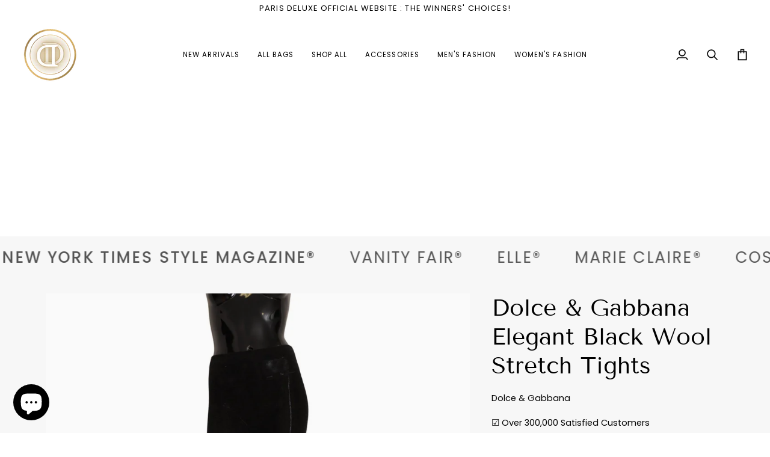

--- FILE ---
content_type: text/html; charset=utf-8
request_url: https://paris-deluxe.fr/products/dolce-gabbana-black-wool-stretch-tights-stocking-socks
body_size: 31228
content:
<!doctype html>




<html class="no-js" lang="en" ><head>
  <meta charset="utf-8">
  <meta http-equiv="X-UA-Compatible" content="IE=edge,chrome=1">
  <meta name="viewport" content="width=device-width,initial-scale=1,viewport-fit=cover">
  <meta name="theme-color" content="#18664e"><link rel="canonical" href="https://paris-deluxe.fr/products/dolce-gabbana-black-wool-stretch-tights-stocking-socks"><!-- ======================= Pipeline Theme V8.0.0 ========================= -->

  <!-- Preloading ================================================================== -->

  <link rel="preconnect" href="https://fonts.shopify.com" crossorigin><link rel="preload" href="//paris-deluxe.fr/cdn/fonts/poppins/poppins_n4.0ba78fa5af9b0e1a374041b3ceaadf0a43b41362.woff2" as="font" type="font/woff2" crossorigin><link rel="preload" href="//paris-deluxe.fr/cdn/fonts/tenor_sans/tenorsans_n4.966071a72c28462a9256039d3e3dc5b0cf314f65.woff2" as="font" type="font/woff2" crossorigin><link rel="preload" href="//paris-deluxe.fr/cdn/fonts/poppins/poppins_n4.0ba78fa5af9b0e1a374041b3ceaadf0a43b41362.woff2" as="font" type="font/woff2" crossorigin><!-- Title and description ================================================ --><link rel="shortcut icon" href="data:;base64,iVBORw0KGgo=">
  <title>
    

    Dolce &amp; Gabbana Elegant Black Wool Stretch Tights
&ndash; Paris Deluxe

  </title><meta name="description" content="Step into luxury with these exquisite Dolce &amp;amp; Gabbana tights, perfect for adding a touch of sophistication to any ensemble. Meticulously crafted from a sumptuous blend of wool and elastane, these black stretch tights provide both impeccable style and comfort. Ideal for those looking to elevate their wardrobe with a">
  <!-- /snippets/social-meta-tags.liquid --><meta property="og:site_name" content="Paris Deluxe">
<meta property="og:url" content="https://paris-deluxe.fr/products/dolce-gabbana-black-wool-stretch-tights-stocking-socks">
<meta property="og:title" content="Dolce & Gabbana Elegant Black Wool Stretch Tights">
<meta property="og:type" content="product">
<meta property="og:description" content="Step into luxury with these exquisite Dolce &amp;amp; Gabbana tights, perfect for adding a touch of sophistication to any ensemble. Meticulously crafted from a sumptuous blend of wool and elastane, these black stretch tights provide both impeccable style and comfort. Ideal for those looking to elevate their wardrobe with a"><meta property="og:price:amount" content="329,00">
  <meta property="og:price:currency" content="EUR">
      <meta property="og:image" content="http://paris-deluxe.fr/cdn/shop/files/1535646.jpg?v=1746090160">
      <meta property="og:image:secure_url" content="https://paris-deluxe.fr/cdn/shop/files/1535646.jpg?v=1746090160">
      <meta property="og:image:height" content="2560">
      <meta property="og:image:width" content="2560">
      <meta property="og:image" content="http://paris-deluxe.fr/cdn/shop/files/1535646_e8c44a1c-2e01-462f-b532-ebb4cad62363.jpg?v=1746090160">
      <meta property="og:image:secure_url" content="https://paris-deluxe.fr/cdn/shop/files/1535646_e8c44a1c-2e01-462f-b532-ebb4cad62363.jpg?v=1746090160">
      <meta property="og:image:height" content="2560">
      <meta property="og:image:width" content="2560">
<!-- CSS ================================================================== -->

  <link href="//paris-deluxe.fr/cdn/shop/t/17/assets/font-settings.css?v=50664319048573800781759344994" rel="stylesheet" type="text/css" media="all" />

  <!-- /snippets/css-variables.liquid -->


<style data-shopify>

:root {
/* ================ Layout Variables ================ */






--LAYOUT-WIDTH: 1200px;
--LAYOUT-GUTTER: 20px;
--LAYOUT-GUTTER-OFFSET: -20px;
--NAV-GUTTER: 15px;
--LAYOUT-OUTER: 36px;

/* ================ Product video ================ */

--COLOR-VIDEO-BG: #eaeaea;


/* ================ Color Variables ================ */

/* === Backgrounds ===*/
--COLOR-BG: #f7f7f7;
--COLOR-BG-ACCENT: #eeeeee;

/* === Text colors ===*/
--COLOR-TEXT-DARK: #000000;
--COLOR-TEXT: #000000;
--COLOR-TEXT-LIGHT: #4a4a4a;

/* === Bright color ===*/
--COLOR-PRIMARY: #28a77f;
--COLOR-PRIMARY-HOVER: #0f7354;
--COLOR-PRIMARY-FADE: rgba(40, 167, 127, 0.05);
--COLOR-PRIMARY-FADE-HOVER: rgba(40, 167, 127, 0.1);--COLOR-PRIMARY-OPPOSITE: #ffffff;

/* === Secondary/link Color ===*/
--COLOR-SECONDARY: #18664e;
--COLOR-SECONDARY-HOVER: #062c20;
--COLOR-SECONDARY-FADE: rgba(24, 102, 78, 0.05);
--COLOR-SECONDARY-FADE-HOVER: rgba(24, 102, 78, 0.1);--COLOR-SECONDARY-OPPOSITE: #ffffff;

/* === Shades of grey ===*/
--COLOR-A5:  rgba(0, 0, 0, 0.05);
--COLOR-A10: rgba(0, 0, 0, 0.1);
--COLOR-A20: rgba(0, 0, 0, 0.2);
--COLOR-A35: rgba(0, 0, 0, 0.35);
--COLOR-A50: rgba(0, 0, 0, 0.5);
--COLOR-A80: rgba(0, 0, 0, 0.8);
--COLOR-A90: rgba(0, 0, 0, 0.9);
--COLOR-A95: rgba(0, 0, 0, 0.95);


/* ================ Inverted Color Variables ================ */

--INVERSE-BG: #f7f7f7;
--INVERSE-BG-ACCENT: #000000;

/* === Text colors ===*/
--INVERSE-TEXT-DARK: #686868;
--INVERSE-TEXT: #282828;
--INVERSE-TEXT-LIGHT: #666666;

/* === Bright color ===*/
--INVERSE-PRIMARY: #28a77f;
--INVERSE-PRIMARY-HOVER: #0f7354;
--INVERSE-PRIMARY-FADE: rgba(40, 167, 127, 0.05);
--INVERSE-PRIMARY-FADE-HOVER: rgba(40, 167, 127, 0.1);--INVERSE-PRIMARY-OPPOSITE: #000000;


/* === Second Color ===*/
--INVERSE-SECONDARY: #78a395;
--INVERSE-SECONDARY-HOVER: #448a74;
--INVERSE-SECONDARY-FADE: rgba(120, 163, 149, 0.05);
--INVERSE-SECONDARY-FADE-HOVER: rgba(120, 163, 149, 0.1);--INVERSE-SECONDARY-OPPOSITE: #000000;


/* === Shades of grey ===*/
--INVERSE-A5:  rgba(40, 40, 40, 0.05);
--INVERSE-A10: rgba(40, 40, 40, 0.1);
--INVERSE-A20: rgba(40, 40, 40, 0.2);
--INVERSE-A35: rgba(40, 40, 40, 0.3);
--INVERSE-A80: rgba(40, 40, 40, 0.8);
--INVERSE-A90: rgba(40, 40, 40, 0.9);
--INVERSE-A95: rgba(40, 40, 40, 0.95);


/* ================ Bright Color Variables ================ */

--BRIGHT-BG: #FFF9D9;
--BRIGHT-BG-ACCENT: #FFF333;

/* === Text colors ===*/
--BRIGHT-TEXT-DARK: #a1a1a1;
--BRIGHT-TEXT: #616161;
--BRIGHT-TEXT-LIGHT: #908f85;

/* === Bright color ===*/
--BRIGHT-PRIMARY: #EFBD1E;
--BRIGHT-PRIMARY-HOVER: #c19200;
--BRIGHT-PRIMARY-FADE: rgba(239, 189, 30, 0.05);
--BRIGHT-PRIMARY-FADE-HOVER: rgba(239, 189, 30, 0.1);--BRIGHT-PRIMARY-OPPOSITE: #000000;


/* === Second Color ===*/
--BRIGHT-SECONDARY: #E7B000;
--BRIGHT-SECONDARY-HOVER: #9b7600;
--BRIGHT-SECONDARY-FADE: rgba(231, 176, 0, 0.05);
--BRIGHT-SECONDARY-FADE-HOVER: rgba(231, 176, 0, 0.1);--BRIGHT-SECONDARY-OPPOSITE: #000000;


/* === Shades of grey ===*/
--BRIGHT-A5:  rgba(97, 97, 97, 0.05);
--BRIGHT-A10: rgba(97, 97, 97, 0.1);
--BRIGHT-A20: rgba(97, 97, 97, 0.2);
--BRIGHT-A35: rgba(97, 97, 97, 0.3);
--BRIGHT-A80: rgba(97, 97, 97, 0.8);
--BRIGHT-A90: rgba(97, 97, 97, 0.9);
--BRIGHT-A95: rgba(97, 97, 97, 0.95);


/* === Account Bar ===*/
--COLOR-ANNOUNCEMENT-BG: #ffffff;
--COLOR-ANNOUNCEMENT-TEXT: #000000;

/* === Nav and dropdown link background ===*/
--COLOR-NAV: #ffffff;
--COLOR-NAV-TEXT: #000000;
--COLOR-NAV-TEXT-DARK: #000000;
--COLOR-NAV-TEXT-LIGHT: #4d4d4d;
--COLOR-NAV-BORDER: rgba(0,0,0,0);
--COLOR-NAV-A10: rgba(0, 0, 0, 0.1);
--COLOR-NAV-A50: rgba(0, 0, 0, 0.5);
--COLOR-HIGHLIGHT-LINK: #d2815f;

/* === Site Footer ===*/
--COLOR-FOOTER-BG: #ffffff;
--COLOR-FOOTER-TEXT: #000000;
--COLOR-FOOTER-A5: rgba(0, 0, 0, 0.05);
--COLOR-FOOTER-A15: rgba(0, 0, 0, 0.15);
--COLOR-FOOTER-A90: rgba(0, 0, 0, 0.9);

/* === Sub-Footer ===*/
--COLOR-SUB-FOOTER-BG: #f0f0f0;
--COLOR-SUB-FOOTER-TEXT: #656565;
--COLOR-SUB-FOOTER-A5: rgba(101, 101, 101, 0.05);
--COLOR-SUB-FOOTER-A15: rgba(101, 101, 101, 0.15);
--COLOR-SUB-FOOTER-A90: rgba(101, 101, 101, 0.9);

/* === Products ===*/
--PRODUCT-GRID-ASPECT-RATIO: 90.0%;

/* === Product badges ===*/
--COLOR-BADGE: #ffffff;
--COLOR-BADGE-TEXT: #000000;
--COLOR-BADGE-TEXT-DARK: #000000;
--COLOR-BADGE-TEXT-HOVER: #262626;
--COLOR-BADGE-HAIRLINE: #f2f2f2;

/* === Product item slider ===*/--COLOR-PRODUCT-SLIDER: #ffffff;--COLOR-PRODUCT-SLIDER-OPPOSITE: rgba(13, 13, 13, 0.06);/* === disabled form colors ===*/
--COLOR-DISABLED-BG: #dedede;
--COLOR-DISABLED-TEXT: #a1a1a1;

--INVERSE-DISABLED-BG: #e2e2e2;
--INVERSE-DISABLED-TEXT: #afafaf;


/* === Tailwind RGBA Palette ===*/
--RGB-CANVAS: 247 247 247;
--RGB-CONTENT: 0 0 0;
--RGB-PRIMARY: 40 167 127;
--RGB-SECONDARY: 24 102 78;

--RGB-DARK-CANVAS: 247 247 247;
--RGB-DARK-CONTENT: 40 40 40;
--RGB-DARK-PRIMARY: 40 167 127;
--RGB-DARK-SECONDARY: 120 163 149;

--RGB-BRIGHT-CANVAS: 255 249 217;
--RGB-BRIGHT-CONTENT: 97 97 97;
--RGB-BRIGHT-PRIMARY: 239 189 30;
--RGB-BRIGHT-SECONDARY: 231 176 0;

--RGB-PRIMARY-CONTRAST: 255 255 255;
--RGB-SECONDARY-CONTRAST: 255 255 255;

--RGB-DARK-PRIMARY-CONTRAST: 0 0 0;
--RGB-DARK-SECONDARY-CONTRAST: 0 0 0;

--RGB-BRIGHT-PRIMARY-CONTRAST: 0 0 0;
--RGB-BRIGHT-SECONDARY-CONTRAST: 0 0 0;


/* === Button Radius === */
--BUTTON-RADIUS: 0px;


/* === Icon Stroke Width === */
--ICON-STROKE-WIDTH: 2px;


/* ================ Typography ================ */

--FONT-STACK-BODY: Poppins, sans-serif;
--FONT-STYLE-BODY: normal;
--FONT-WEIGHT-BODY: 400;
--FONT-WEIGHT-BODY-BOLD: 500;
--FONT-ADJUST-BODY: 1.0;

  --FONT-BODY-TRANSFORM: none;
  --FONT-BODY-LETTER-SPACING: normal;


--FONT-STACK-HEADING: "Tenor Sans", sans-serif;
--FONT-STYLE-HEADING: normal;
--FONT-WEIGHT-HEADING: 400;
--FONT-WEIGHT-HEADING-BOLD: 700;
--FONT-ADJUST-HEADING: 1.0;

  --FONT-HEADING-TRANSFORM: none;
  --FONT-HEADING-LETTER-SPACING: normal;


--FONT-STACK-ACCENT: Poppins, sans-serif;
--FONT-STYLE-ACCENT: normal;
--FONT-WEIGHT-ACCENT: 400;
--FONT-WEIGHT-ACCENT-BOLD: 500;
--FONT-ADJUST-ACCENT: 1.0;

  --FONT-ACCENT-TRANSFORM: uppercase;
  --FONT-ACCENT-LETTER-SPACING: 0.09em;

--TYPE-STACK-NAV: Poppins, sans-serif;
--TYPE-STYLE-NAV: normal;
--TYPE-ADJUST-NAV: 1.0;
--TYPE-WEIGHT-NAV: 400;

  --FONT-NAV-TRANSFORM: uppercase;
  --FONT-NAV-LETTER-SPACING: 0.09em;

--TYPE-STACK-BUTTON: Poppins, sans-serif;
--TYPE-STYLE-BUTTON: normal;
--TYPE-ADJUST-BUTTON: 1.0;
--TYPE-WEIGHT-BUTTON: 500;

  --FONT-BUTTON-TRANSFORM: uppercase;
  --FONT-BUTTON-LETTER-SPACING: 0.09em;

--TYPE-STACK-KICKER: Poppins, sans-serif;
--TYPE-STYLE-KICKER: normal;
--TYPE-ADJUST-KICKER: 1.0;
--TYPE-WEIGHT-KICKER: 500;

  --FONT-KICKER-TRANSFORM: uppercase;
  --FONT-KICKER-LETTER-SPACING: 0.09em;



--ICO-SELECT: url('//paris-deluxe.fr/cdn/shop/t/17/assets/ico-select.svg?v=55707149447586157081753788359');


/* ================ Photo correction ================ */
--PHOTO-CORRECTION: 98%;



}


/* ================ Typography ================ */
/* ================ type-scale.com ============ */

/* 1.16 base 13 */
:root {
 --font-1: 10px;
 --font-2: 11.3px;
 --font-3: 12px;
 --font-4: 13px;
 --font-5: 15.5px;
 --font-6: 17px;
 --font-7: 20px;
 --font-8: 23.5px;
 --font-9: 27px;
 --font-10:32px;
 --font-11:37px;
 --font-12:43px;
 --font-13:49px;
 --font-14:57px;
 --font-15:67px;
}

/* 1.175 base 13.5 */
@media only screen and (min-width: 480px) and (max-width: 1099px) {
  :root {
    --font-1: 10px;
    --font-2: 11.5px;
    --font-3: 12.5px;
    --font-4: 13.5px;
    --font-5: 16px;
    --font-6: 18px;
    --font-7: 21px;
    --font-8: 25px;
    --font-9: 29px;
    --font-10:34px;
    --font-11:40px;
    --font-12:47px;
    --font-13:56px;
    --font-14:65px;
   --font-15:77px;
  }
}
/* 1.22 base 14.5 */
@media only screen and (min-width: 1100px) {
  :root {
    --font-1: 10px;
    --font-2: 11.5px;
    --font-3: 13px;
    --font-4: 14.5px;
    --font-5: 17.5px;
    --font-6: 22px;
    --font-7: 26px;
    --font-8: 32px;
    --font-9: 39px;
    --font-10:48px;
    --font-11:58px;
    --font-12:71px;
    --font-13:87px;
    --font-14:106px;
    --font-15:129px;
 }
}


</style>


  <link href="//paris-deluxe.fr/cdn/shop/t/17/assets/theme.css?v=43311470387833452871753788322" rel="stylesheet" type="text/css" media="all" />

  <script>
    document.documentElement.className = document.documentElement.className.replace('no-js', 'js');

    
      document.documentElement.classList.add('aos-initialized');let root = '/';
    if (root[root.length - 1] !== '/') {
      root = `${root}/`;
    }
    var theme = {
      routes: {
        root_url: root,
        cart: '/cart',
        cart_add_url: '/cart/add',
        product_recommendations_url: '/recommendations/products',
        account_addresses_url: '/account/addresses',
        predictive_search_url: '/search/suggest'
      },
      state: {
        cartOpen: null,
      },
      sizes: {
        small: 480,
        medium: 768,
        large: 1100,
        widescreen: 1400
      },
      assets: {
        photoswipe: '//paris-deluxe.fr/cdn/shop/t/17/assets/photoswipe.js?v=169308975333299535361753788322',
        smoothscroll: '//paris-deluxe.fr/cdn/shop/t/17/assets/smoothscroll.js?v=37906625415260927261753788322',
        swatches: '//paris-deluxe.fr/cdn/shop/t/17/assets/swatches.json?v=17256643191622149961753788322',
        noImage: '//paris-deluxe.fr/cdn/shopifycloud/storefront/assets/no-image-2048-a2addb12.gif',
        
        
        base: '//paris-deluxe.fr/cdn/shop/t/17/assets/'
        
      },
      strings: {
        swatchesKey: "Color, Colour",
        addToCart: "Add to Cart",
        estimateShipping: "Estimate shipping",
        noShippingAvailable: "We do not ship to this destination.",
        free: "Free",
        from: "From",
        preOrder: "Pre-order",
        soldOut: "Sold Out",
        sale: "Sale",
        subscription: "Subscription",
        unavailable: "Unavailable",
        unitPrice: "Unit price",
        unitPriceSeparator: "per",
        stockout: "All available stock is in cart",
        products: "Products",
        pages: "Pages",
        collections: "Collections",
        resultsFor: "Results for",
        noResultsFor: "No results for",
        articles: "Articles",
        successMessage: "Link copied to clipboard",
      },
      settings: {
        badge_sale_type: "percentage",
        animate_hover: true,
        animate_scroll: true,
        show_locale_desktop: null,
        show_locale_mobile: null,
        show_currency_desktop: null,
        show_currency_mobile: null,
        currency_select_type: "country",
        currency_code_enable: false,
        cycle_images_hover_delay: 1.5
      },
      info: {
        name: 'pipeline'
      },
      version: '8.0.0',
      moneyFormat: "\u003cspan class=money\u003e€{{amount_with_comma_separator}}\u003c\/span\u003e",
      shopCurrency: "EUR",
      currencyCode: "EUR"
    }
    let windowInnerHeight = window.innerHeight;
    document.documentElement.style.setProperty('--full-screen', `${windowInnerHeight}px`);
    document.documentElement.style.setProperty('--three-quarters', `${windowInnerHeight * 0.75}px`);
    document.documentElement.style.setProperty('--two-thirds', `${windowInnerHeight * 0.66}px`);
    document.documentElement.style.setProperty('--one-half', `${windowInnerHeight * 0.5}px`);
    document.documentElement.style.setProperty('--one-third', `${windowInnerHeight * 0.33}px`);
    document.documentElement.style.setProperty('--one-fifth', `${windowInnerHeight * 0.2}px`);

    window.isRTL = document.documentElement.getAttribute('dir') === 'rtl';
  </script><!-- Theme Javascript ============================================================== -->
  <script src="//paris-deluxe.fr/cdn/shop/t/17/assets/vendor.js?v=69555399850987115801753788322" defer="defer"></script>
  <script src="//paris-deluxe.fr/cdn/shop/t/17/assets/theme.js?v=19015507345588874981753788322" defer="defer"></script>

  <script>
    (function () {
      function onPageShowEvents() {
        if ('requestIdleCallback' in window) {
          requestIdleCallback(initCartEvent, { timeout: 500 })
        } else {
          initCartEvent()
        }
        function initCartEvent(){
          window.fetch(window.theme.routes.cart + '.js')
          .then((response) => {
            if(!response.ok){
              throw {status: response.statusText};
            }
            return response.json();
          })
          .then((response) => {
            document.dispatchEvent(new CustomEvent('theme:cart:change', {
              detail: {
                cart: response,
              },
              bubbles: true,
            }));
            return response;
          })
          .catch((e) => {
            console.error(e);
          });
        }
      };
      window.onpageshow = onPageShowEvents;
    })();
  </script>

  <script type="text/javascript">
    if (window.MSInputMethodContext && document.documentMode) {
      var scripts = document.getElementsByTagName('script')[0];
      var polyfill = document.createElement("script");
      polyfill.defer = true;
      polyfill.src = "//paris-deluxe.fr/cdn/shop/t/17/assets/ie11.js?v=144489047535103983231753788322";

      scripts.parentNode.insertBefore(polyfill, scripts);
    }
  </script>

  <!-- Shopify app scripts =========================================================== -->
  <script>window.performance && window.performance.mark && window.performance.mark('shopify.content_for_header.start');</script><meta name="google-site-verification" content="bTALSxbFbEEmPWVI76EYukzmRmRaeDqHKnUHTibUEvU">
<meta id="shopify-digital-wallet" name="shopify-digital-wallet" content="/49903829152/digital_wallets/dialog">
<meta name="shopify-checkout-api-token" content="af6a4c904e7f4b405751391dd493d689">
<meta id="in-context-paypal-metadata" data-shop-id="49903829152" data-venmo-supported="false" data-environment="production" data-locale="en_US" data-paypal-v4="true" data-currency="EUR">
<link rel="alternate" hreflang="x-default" href="https://paris-deluxe.fr/products/dolce-gabbana-black-wool-stretch-tights-stocking-socks">
<link rel="alternate" hreflang="en" href="https://paris-deluxe.fr/products/dolce-gabbana-black-wool-stretch-tights-stocking-socks">
<link rel="alternate" hreflang="fr" href="https://paris-deluxe.fr/fr/products/dolce-gabbana-black-wool-stretch-tights-stocking-socks">
<link rel="alternate" type="application/json+oembed" href="https://paris-deluxe.fr/products/dolce-gabbana-black-wool-stretch-tights-stocking-socks.oembed">
<script async="async" src="/checkouts/internal/preloads.js?locale=en-FR"></script>
<link rel="preconnect" href="https://shop.app" crossorigin="anonymous">
<script async="async" src="https://shop.app/checkouts/internal/preloads.js?locale=en-FR&shop_id=49903829152" crossorigin="anonymous"></script>
<script id="apple-pay-shop-capabilities" type="application/json">{"shopId":49903829152,"countryCode":"CH","currencyCode":"EUR","merchantCapabilities":["supports3DS"],"merchantId":"gid:\/\/shopify\/Shop\/49903829152","merchantName":"Paris Deluxe","requiredBillingContactFields":["postalAddress","email","phone"],"requiredShippingContactFields":["postalAddress","email","phone"],"shippingType":"shipping","supportedNetworks":["visa","masterCard","amex"],"total":{"type":"pending","label":"Paris Deluxe","amount":"1.00"},"shopifyPaymentsEnabled":true,"supportsSubscriptions":true}</script>
<script id="shopify-features" type="application/json">{"accessToken":"af6a4c904e7f4b405751391dd493d689","betas":["rich-media-storefront-analytics"],"domain":"paris-deluxe.fr","predictiveSearch":true,"shopId":49903829152,"locale":"en"}</script>
<script>var Shopify = Shopify || {};
Shopify.shop = "rispadd.myshopify.com";
Shopify.locale = "en";
Shopify.currency = {"active":"EUR","rate":"1.0"};
Shopify.country = "FR";
Shopify.theme = {"name":"Copia actualizada de Copia de Pipeline","id":180875886977,"schema_name":"Pipeline","schema_version":"8.0.0","theme_store_id":739,"role":"main"};
Shopify.theme.handle = "null";
Shopify.theme.style = {"id":null,"handle":null};
Shopify.cdnHost = "paris-deluxe.fr/cdn";
Shopify.routes = Shopify.routes || {};
Shopify.routes.root = "/";</script>
<script type="module">!function(o){(o.Shopify=o.Shopify||{}).modules=!0}(window);</script>
<script>!function(o){function n(){var o=[];function n(){o.push(Array.prototype.slice.apply(arguments))}return n.q=o,n}var t=o.Shopify=o.Shopify||{};t.loadFeatures=n(),t.autoloadFeatures=n()}(window);</script>
<script>
  window.ShopifyPay = window.ShopifyPay || {};
  window.ShopifyPay.apiHost = "shop.app\/pay";
  window.ShopifyPay.redirectState = null;
</script>
<script id="shop-js-analytics" type="application/json">{"pageType":"product"}</script>
<script defer="defer" async type="module" src="//paris-deluxe.fr/cdn/shopifycloud/shop-js/modules/v2/client.init-shop-cart-sync_BT-GjEfc.en.esm.js"></script>
<script defer="defer" async type="module" src="//paris-deluxe.fr/cdn/shopifycloud/shop-js/modules/v2/chunk.common_D58fp_Oc.esm.js"></script>
<script defer="defer" async type="module" src="//paris-deluxe.fr/cdn/shopifycloud/shop-js/modules/v2/chunk.modal_xMitdFEc.esm.js"></script>
<script type="module">
  await import("//paris-deluxe.fr/cdn/shopifycloud/shop-js/modules/v2/client.init-shop-cart-sync_BT-GjEfc.en.esm.js");
await import("//paris-deluxe.fr/cdn/shopifycloud/shop-js/modules/v2/chunk.common_D58fp_Oc.esm.js");
await import("//paris-deluxe.fr/cdn/shopifycloud/shop-js/modules/v2/chunk.modal_xMitdFEc.esm.js");

  window.Shopify.SignInWithShop?.initShopCartSync?.({"fedCMEnabled":true,"windoidEnabled":true});

</script>
<script>
  window.Shopify = window.Shopify || {};
  if (!window.Shopify.featureAssets) window.Shopify.featureAssets = {};
  window.Shopify.featureAssets['shop-js'] = {"shop-cart-sync":["modules/v2/client.shop-cart-sync_DZOKe7Ll.en.esm.js","modules/v2/chunk.common_D58fp_Oc.esm.js","modules/v2/chunk.modal_xMitdFEc.esm.js"],"init-fed-cm":["modules/v2/client.init-fed-cm_B6oLuCjv.en.esm.js","modules/v2/chunk.common_D58fp_Oc.esm.js","modules/v2/chunk.modal_xMitdFEc.esm.js"],"shop-cash-offers":["modules/v2/client.shop-cash-offers_D2sdYoxE.en.esm.js","modules/v2/chunk.common_D58fp_Oc.esm.js","modules/v2/chunk.modal_xMitdFEc.esm.js"],"shop-login-button":["modules/v2/client.shop-login-button_QeVjl5Y3.en.esm.js","modules/v2/chunk.common_D58fp_Oc.esm.js","modules/v2/chunk.modal_xMitdFEc.esm.js"],"pay-button":["modules/v2/client.pay-button_DXTOsIq6.en.esm.js","modules/v2/chunk.common_D58fp_Oc.esm.js","modules/v2/chunk.modal_xMitdFEc.esm.js"],"shop-button":["modules/v2/client.shop-button_DQZHx9pm.en.esm.js","modules/v2/chunk.common_D58fp_Oc.esm.js","modules/v2/chunk.modal_xMitdFEc.esm.js"],"avatar":["modules/v2/client.avatar_BTnouDA3.en.esm.js"],"init-windoid":["modules/v2/client.init-windoid_CR1B-cfM.en.esm.js","modules/v2/chunk.common_D58fp_Oc.esm.js","modules/v2/chunk.modal_xMitdFEc.esm.js"],"init-shop-for-new-customer-accounts":["modules/v2/client.init-shop-for-new-customer-accounts_C_vY_xzh.en.esm.js","modules/v2/client.shop-login-button_QeVjl5Y3.en.esm.js","modules/v2/chunk.common_D58fp_Oc.esm.js","modules/v2/chunk.modal_xMitdFEc.esm.js"],"init-shop-email-lookup-coordinator":["modules/v2/client.init-shop-email-lookup-coordinator_BI7n9ZSv.en.esm.js","modules/v2/chunk.common_D58fp_Oc.esm.js","modules/v2/chunk.modal_xMitdFEc.esm.js"],"init-shop-cart-sync":["modules/v2/client.init-shop-cart-sync_BT-GjEfc.en.esm.js","modules/v2/chunk.common_D58fp_Oc.esm.js","modules/v2/chunk.modal_xMitdFEc.esm.js"],"shop-toast-manager":["modules/v2/client.shop-toast-manager_DiYdP3xc.en.esm.js","modules/v2/chunk.common_D58fp_Oc.esm.js","modules/v2/chunk.modal_xMitdFEc.esm.js"],"init-customer-accounts":["modules/v2/client.init-customer-accounts_D9ZNqS-Q.en.esm.js","modules/v2/client.shop-login-button_QeVjl5Y3.en.esm.js","modules/v2/chunk.common_D58fp_Oc.esm.js","modules/v2/chunk.modal_xMitdFEc.esm.js"],"init-customer-accounts-sign-up":["modules/v2/client.init-customer-accounts-sign-up_iGw4briv.en.esm.js","modules/v2/client.shop-login-button_QeVjl5Y3.en.esm.js","modules/v2/chunk.common_D58fp_Oc.esm.js","modules/v2/chunk.modal_xMitdFEc.esm.js"],"shop-follow-button":["modules/v2/client.shop-follow-button_CqMgW2wH.en.esm.js","modules/v2/chunk.common_D58fp_Oc.esm.js","modules/v2/chunk.modal_xMitdFEc.esm.js"],"checkout-modal":["modules/v2/client.checkout-modal_xHeaAweL.en.esm.js","modules/v2/chunk.common_D58fp_Oc.esm.js","modules/v2/chunk.modal_xMitdFEc.esm.js"],"shop-login":["modules/v2/client.shop-login_D91U-Q7h.en.esm.js","modules/v2/chunk.common_D58fp_Oc.esm.js","modules/v2/chunk.modal_xMitdFEc.esm.js"],"lead-capture":["modules/v2/client.lead-capture_BJmE1dJe.en.esm.js","modules/v2/chunk.common_D58fp_Oc.esm.js","modules/v2/chunk.modal_xMitdFEc.esm.js"],"payment-terms":["modules/v2/client.payment-terms_Ci9AEqFq.en.esm.js","modules/v2/chunk.common_D58fp_Oc.esm.js","modules/v2/chunk.modal_xMitdFEc.esm.js"]};
</script>
<script>(function() {
  var isLoaded = false;
  function asyncLoad() {
    if (isLoaded) return;
    isLoaded = true;
    var urls = ["https:\/\/app.kiwisizing.com\/web\/js\/dist\/kiwiSizing\/plugin\/SizingPlugin.prod.js?v=330\u0026shop=rispadd.myshopify.com","https:\/\/s3.eu-west-1.amazonaws.com\/production-klarna-il-shopify-osm\/7bec47374bc1cb6b6338dfd4d69e7bffd4f4b70b\/rispadd.myshopify.com-1754398369912.js?shop=rispadd.myshopify.com"];
    for (var i = 0; i < urls.length; i++) {
      var s = document.createElement('script');
      s.type = 'text/javascript';
      s.async = true;
      s.src = urls[i];
      var x = document.getElementsByTagName('script')[0];
      x.parentNode.insertBefore(s, x);
    }
  };
  if(window.attachEvent) {
    window.attachEvent('onload', asyncLoad);
  } else {
    window.addEventListener('load', asyncLoad, false);
  }
})();</script>
<script id="__st">var __st={"a":49903829152,"offset":3600,"reqid":"36da4669-c73d-45f8-b7e9-ff909e7d0dde-1769209797","pageurl":"paris-deluxe.fr\/products\/dolce-gabbana-black-wool-stretch-tights-stocking-socks","u":"bcb4af204b0d","p":"product","rtyp":"product","rid":7779734552736};</script>
<script>window.ShopifyPaypalV4VisibilityTracking = true;</script>
<script id="captcha-bootstrap">!function(){'use strict';const t='contact',e='account',n='new_comment',o=[[t,t],['blogs',n],['comments',n],[t,'customer']],c=[[e,'customer_login'],[e,'guest_login'],[e,'recover_customer_password'],[e,'create_customer']],r=t=>t.map((([t,e])=>`form[action*='/${t}']:not([data-nocaptcha='true']) input[name='form_type'][value='${e}']`)).join(','),a=t=>()=>t?[...document.querySelectorAll(t)].map((t=>t.form)):[];function s(){const t=[...o],e=r(t);return a(e)}const i='password',u='form_key',d=['recaptcha-v3-token','g-recaptcha-response','h-captcha-response',i],f=()=>{try{return window.sessionStorage}catch{return}},m='__shopify_v',_=t=>t.elements[u];function p(t,e,n=!1){try{const o=window.sessionStorage,c=JSON.parse(o.getItem(e)),{data:r}=function(t){const{data:e,action:n}=t;return t[m]||n?{data:e,action:n}:{data:t,action:n}}(c);for(const[e,n]of Object.entries(r))t.elements[e]&&(t.elements[e].value=n);n&&o.removeItem(e)}catch(o){console.error('form repopulation failed',{error:o})}}const l='form_type',E='cptcha';function T(t){t.dataset[E]=!0}const w=window,h=w.document,L='Shopify',v='ce_forms',y='captcha';let A=!1;((t,e)=>{const n=(g='f06e6c50-85a8-45c8-87d0-21a2b65856fe',I='https://cdn.shopify.com/shopifycloud/storefront-forms-hcaptcha/ce_storefront_forms_captcha_hcaptcha.v1.5.2.iife.js',D={infoText:'Protected by hCaptcha',privacyText:'Privacy',termsText:'Terms'},(t,e,n)=>{const o=w[L][v],c=o.bindForm;if(c)return c(t,g,e,D).then(n);var r;o.q.push([[t,g,e,D],n]),r=I,A||(h.body.append(Object.assign(h.createElement('script'),{id:'captcha-provider',async:!0,src:r})),A=!0)});var g,I,D;w[L]=w[L]||{},w[L][v]=w[L][v]||{},w[L][v].q=[],w[L][y]=w[L][y]||{},w[L][y].protect=function(t,e){n(t,void 0,e),T(t)},Object.freeze(w[L][y]),function(t,e,n,w,h,L){const[v,y,A,g]=function(t,e,n){const i=e?o:[],u=t?c:[],d=[...i,...u],f=r(d),m=r(i),_=r(d.filter((([t,e])=>n.includes(e))));return[a(f),a(m),a(_),s()]}(w,h,L),I=t=>{const e=t.target;return e instanceof HTMLFormElement?e:e&&e.form},D=t=>v().includes(t);t.addEventListener('submit',(t=>{const e=I(t);if(!e)return;const n=D(e)&&!e.dataset.hcaptchaBound&&!e.dataset.recaptchaBound,o=_(e),c=g().includes(e)&&(!o||!o.value);(n||c)&&t.preventDefault(),c&&!n&&(function(t){try{if(!f())return;!function(t){const e=f();if(!e)return;const n=_(t);if(!n)return;const o=n.value;o&&e.removeItem(o)}(t);const e=Array.from(Array(32),(()=>Math.random().toString(36)[2])).join('');!function(t,e){_(t)||t.append(Object.assign(document.createElement('input'),{type:'hidden',name:u})),t.elements[u].value=e}(t,e),function(t,e){const n=f();if(!n)return;const o=[...t.querySelectorAll(`input[type='${i}']`)].map((({name:t})=>t)),c=[...d,...o],r={};for(const[a,s]of new FormData(t).entries())c.includes(a)||(r[a]=s);n.setItem(e,JSON.stringify({[m]:1,action:t.action,data:r}))}(t,e)}catch(e){console.error('failed to persist form',e)}}(e),e.submit())}));const S=(t,e)=>{t&&!t.dataset[E]&&(n(t,e.some((e=>e===t))),T(t))};for(const o of['focusin','change'])t.addEventListener(o,(t=>{const e=I(t);D(e)&&S(e,y())}));const B=e.get('form_key'),M=e.get(l),P=B&&M;t.addEventListener('DOMContentLoaded',(()=>{const t=y();if(P)for(const e of t)e.elements[l].value===M&&p(e,B);[...new Set([...A(),...v().filter((t=>'true'===t.dataset.shopifyCaptcha))])].forEach((e=>S(e,t)))}))}(h,new URLSearchParams(w.location.search),n,t,e,['guest_login'])})(!0,!0)}();</script>
<script integrity="sha256-4kQ18oKyAcykRKYeNunJcIwy7WH5gtpwJnB7kiuLZ1E=" data-source-attribution="shopify.loadfeatures" defer="defer" src="//paris-deluxe.fr/cdn/shopifycloud/storefront/assets/storefront/load_feature-a0a9edcb.js" crossorigin="anonymous"></script>
<script crossorigin="anonymous" defer="defer" src="//paris-deluxe.fr/cdn/shopifycloud/storefront/assets/shopify_pay/storefront-65b4c6d7.js?v=20250812"></script>
<script data-source-attribution="shopify.dynamic_checkout.dynamic.init">var Shopify=Shopify||{};Shopify.PaymentButton=Shopify.PaymentButton||{isStorefrontPortableWallets:!0,init:function(){window.Shopify.PaymentButton.init=function(){};var t=document.createElement("script");t.src="https://paris-deluxe.fr/cdn/shopifycloud/portable-wallets/latest/portable-wallets.en.js",t.type="module",document.head.appendChild(t)}};
</script>
<script data-source-attribution="shopify.dynamic_checkout.buyer_consent">
  function portableWalletsHideBuyerConsent(e){var t=document.getElementById("shopify-buyer-consent"),n=document.getElementById("shopify-subscription-policy-button");t&&n&&(t.classList.add("hidden"),t.setAttribute("aria-hidden","true"),n.removeEventListener("click",e))}function portableWalletsShowBuyerConsent(e){var t=document.getElementById("shopify-buyer-consent"),n=document.getElementById("shopify-subscription-policy-button");t&&n&&(t.classList.remove("hidden"),t.removeAttribute("aria-hidden"),n.addEventListener("click",e))}window.Shopify?.PaymentButton&&(window.Shopify.PaymentButton.hideBuyerConsent=portableWalletsHideBuyerConsent,window.Shopify.PaymentButton.showBuyerConsent=portableWalletsShowBuyerConsent);
</script>
<script data-source-attribution="shopify.dynamic_checkout.cart.bootstrap">document.addEventListener("DOMContentLoaded",(function(){function t(){return document.querySelector("shopify-accelerated-checkout-cart, shopify-accelerated-checkout")}if(t())Shopify.PaymentButton.init();else{new MutationObserver((function(e,n){t()&&(Shopify.PaymentButton.init(),n.disconnect())})).observe(document.body,{childList:!0,subtree:!0})}}));
</script>
<link id="shopify-accelerated-checkout-styles" rel="stylesheet" media="screen" href="https://paris-deluxe.fr/cdn/shopifycloud/portable-wallets/latest/accelerated-checkout-backwards-compat.css" crossorigin="anonymous">
<style id="shopify-accelerated-checkout-cart">
        #shopify-buyer-consent {
  margin-top: 1em;
  display: inline-block;
  width: 100%;
}

#shopify-buyer-consent.hidden {
  display: none;
}

#shopify-subscription-policy-button {
  background: none;
  border: none;
  padding: 0;
  text-decoration: underline;
  font-size: inherit;
  cursor: pointer;
}

#shopify-subscription-policy-button::before {
  box-shadow: none;
}

      </style>

<script>window.performance && window.performance.mark && window.performance.mark('shopify.content_for_header.end');</script>
<script src="https://cdn.shopify.com/extensions/6da6ffdd-cf2b-4a18-80e5-578ff81399ca/klarna-on-site-messaging-33/assets/index.js" type="text/javascript" defer="defer"></script>
<script src="https://cdn.shopify.com/extensions/e8878072-2f6b-4e89-8082-94b04320908d/inbox-1254/assets/inbox-chat-loader.js" type="text/javascript" defer="defer"></script>
<link href="https://monorail-edge.shopifysvc.com" rel="dns-prefetch">
<script>(function(){if ("sendBeacon" in navigator && "performance" in window) {try {var session_token_from_headers = performance.getEntriesByType('navigation')[0].serverTiming.find(x => x.name == '_s').description;} catch {var session_token_from_headers = undefined;}var session_cookie_matches = document.cookie.match(/_shopify_s=([^;]*)/);var session_token_from_cookie = session_cookie_matches && session_cookie_matches.length === 2 ? session_cookie_matches[1] : "";var session_token = session_token_from_headers || session_token_from_cookie || "";function handle_abandonment_event(e) {var entries = performance.getEntries().filter(function(entry) {return /monorail-edge.shopifysvc.com/.test(entry.name);});if (!window.abandonment_tracked && entries.length === 0) {window.abandonment_tracked = true;var currentMs = Date.now();var navigation_start = performance.timing.navigationStart;var payload = {shop_id: 49903829152,url: window.location.href,navigation_start,duration: currentMs - navigation_start,session_token,page_type: "product"};window.navigator.sendBeacon("https://monorail-edge.shopifysvc.com/v1/produce", JSON.stringify({schema_id: "online_store_buyer_site_abandonment/1.1",payload: payload,metadata: {event_created_at_ms: currentMs,event_sent_at_ms: currentMs}}));}}window.addEventListener('pagehide', handle_abandonment_event);}}());</script>
<script id="web-pixels-manager-setup">(function e(e,d,r,n,o){if(void 0===o&&(o={}),!Boolean(null===(a=null===(i=window.Shopify)||void 0===i?void 0:i.analytics)||void 0===a?void 0:a.replayQueue)){var i,a;window.Shopify=window.Shopify||{};var t=window.Shopify;t.analytics=t.analytics||{};var s=t.analytics;s.replayQueue=[],s.publish=function(e,d,r){return s.replayQueue.push([e,d,r]),!0};try{self.performance.mark("wpm:start")}catch(e){}var l=function(){var e={modern:/Edge?\/(1{2}[4-9]|1[2-9]\d|[2-9]\d{2}|\d{4,})\.\d+(\.\d+|)|Firefox\/(1{2}[4-9]|1[2-9]\d|[2-9]\d{2}|\d{4,})\.\d+(\.\d+|)|Chrom(ium|e)\/(9{2}|\d{3,})\.\d+(\.\d+|)|(Maci|X1{2}).+ Version\/(15\.\d+|(1[6-9]|[2-9]\d|\d{3,})\.\d+)([,.]\d+|)( \(\w+\)|)( Mobile\/\w+|) Safari\/|Chrome.+OPR\/(9{2}|\d{3,})\.\d+\.\d+|(CPU[ +]OS|iPhone[ +]OS|CPU[ +]iPhone|CPU IPhone OS|CPU iPad OS)[ +]+(15[._]\d+|(1[6-9]|[2-9]\d|\d{3,})[._]\d+)([._]\d+|)|Android:?[ /-](13[3-9]|1[4-9]\d|[2-9]\d{2}|\d{4,})(\.\d+|)(\.\d+|)|Android.+Firefox\/(13[5-9]|1[4-9]\d|[2-9]\d{2}|\d{4,})\.\d+(\.\d+|)|Android.+Chrom(ium|e)\/(13[3-9]|1[4-9]\d|[2-9]\d{2}|\d{4,})\.\d+(\.\d+|)|SamsungBrowser\/([2-9]\d|\d{3,})\.\d+/,legacy:/Edge?\/(1[6-9]|[2-9]\d|\d{3,})\.\d+(\.\d+|)|Firefox\/(5[4-9]|[6-9]\d|\d{3,})\.\d+(\.\d+|)|Chrom(ium|e)\/(5[1-9]|[6-9]\d|\d{3,})\.\d+(\.\d+|)([\d.]+$|.*Safari\/(?![\d.]+ Edge\/[\d.]+$))|(Maci|X1{2}).+ Version\/(10\.\d+|(1[1-9]|[2-9]\d|\d{3,})\.\d+)([,.]\d+|)( \(\w+\)|)( Mobile\/\w+|) Safari\/|Chrome.+OPR\/(3[89]|[4-9]\d|\d{3,})\.\d+\.\d+|(CPU[ +]OS|iPhone[ +]OS|CPU[ +]iPhone|CPU IPhone OS|CPU iPad OS)[ +]+(10[._]\d+|(1[1-9]|[2-9]\d|\d{3,})[._]\d+)([._]\d+|)|Android:?[ /-](13[3-9]|1[4-9]\d|[2-9]\d{2}|\d{4,})(\.\d+|)(\.\d+|)|Mobile Safari.+OPR\/([89]\d|\d{3,})\.\d+\.\d+|Android.+Firefox\/(13[5-9]|1[4-9]\d|[2-9]\d{2}|\d{4,})\.\d+(\.\d+|)|Android.+Chrom(ium|e)\/(13[3-9]|1[4-9]\d|[2-9]\d{2}|\d{4,})\.\d+(\.\d+|)|Android.+(UC? ?Browser|UCWEB|U3)[ /]?(15\.([5-9]|\d{2,})|(1[6-9]|[2-9]\d|\d{3,})\.\d+)\.\d+|SamsungBrowser\/(5\.\d+|([6-9]|\d{2,})\.\d+)|Android.+MQ{2}Browser\/(14(\.(9|\d{2,})|)|(1[5-9]|[2-9]\d|\d{3,})(\.\d+|))(\.\d+|)|K[Aa][Ii]OS\/(3\.\d+|([4-9]|\d{2,})\.\d+)(\.\d+|)/},d=e.modern,r=e.legacy,n=navigator.userAgent;return n.match(d)?"modern":n.match(r)?"legacy":"unknown"}(),u="modern"===l?"modern":"legacy",c=(null!=n?n:{modern:"",legacy:""})[u],f=function(e){return[e.baseUrl,"/wpm","/b",e.hashVersion,"modern"===e.buildTarget?"m":"l",".js"].join("")}({baseUrl:d,hashVersion:r,buildTarget:u}),m=function(e){var d=e.version,r=e.bundleTarget,n=e.surface,o=e.pageUrl,i=e.monorailEndpoint;return{emit:function(e){var a=e.status,t=e.errorMsg,s=(new Date).getTime(),l=JSON.stringify({metadata:{event_sent_at_ms:s},events:[{schema_id:"web_pixels_manager_load/3.1",payload:{version:d,bundle_target:r,page_url:o,status:a,surface:n,error_msg:t},metadata:{event_created_at_ms:s}}]});if(!i)return console&&console.warn&&console.warn("[Web Pixels Manager] No Monorail endpoint provided, skipping logging."),!1;try{return self.navigator.sendBeacon.bind(self.navigator)(i,l)}catch(e){}var u=new XMLHttpRequest;try{return u.open("POST",i,!0),u.setRequestHeader("Content-Type","text/plain"),u.send(l),!0}catch(e){return console&&console.warn&&console.warn("[Web Pixels Manager] Got an unhandled error while logging to Monorail."),!1}}}}({version:r,bundleTarget:l,surface:e.surface,pageUrl:self.location.href,monorailEndpoint:e.monorailEndpoint});try{o.browserTarget=l,function(e){var d=e.src,r=e.async,n=void 0===r||r,o=e.onload,i=e.onerror,a=e.sri,t=e.scriptDataAttributes,s=void 0===t?{}:t,l=document.createElement("script"),u=document.querySelector("head"),c=document.querySelector("body");if(l.async=n,l.src=d,a&&(l.integrity=a,l.crossOrigin="anonymous"),s)for(var f in s)if(Object.prototype.hasOwnProperty.call(s,f))try{l.dataset[f]=s[f]}catch(e){}if(o&&l.addEventListener("load",o),i&&l.addEventListener("error",i),u)u.appendChild(l);else{if(!c)throw new Error("Did not find a head or body element to append the script");c.appendChild(l)}}({src:f,async:!0,onload:function(){if(!function(){var e,d;return Boolean(null===(d=null===(e=window.Shopify)||void 0===e?void 0:e.analytics)||void 0===d?void 0:d.initialized)}()){var d=window.webPixelsManager.init(e)||void 0;if(d){var r=window.Shopify.analytics;r.replayQueue.forEach((function(e){var r=e[0],n=e[1],o=e[2];d.publishCustomEvent(r,n,o)})),r.replayQueue=[],r.publish=d.publishCustomEvent,r.visitor=d.visitor,r.initialized=!0}}},onerror:function(){return m.emit({status:"failed",errorMsg:"".concat(f," has failed to load")})},sri:function(e){var d=/^sha384-[A-Za-z0-9+/=]+$/;return"string"==typeof e&&d.test(e)}(c)?c:"",scriptDataAttributes:o}),m.emit({status:"loading"})}catch(e){m.emit({status:"failed",errorMsg:(null==e?void 0:e.message)||"Unknown error"})}}})({shopId: 49903829152,storefrontBaseUrl: "https://paris-deluxe.fr",extensionsBaseUrl: "https://extensions.shopifycdn.com/cdn/shopifycloud/web-pixels-manager",monorailEndpoint: "https://monorail-edge.shopifysvc.com/unstable/produce_batch",surface: "storefront-renderer",enabledBetaFlags: ["2dca8a86"],webPixelsConfigList: [{"id":"1921646977","configuration":"{\"hashed_organization_id\":\"968064e04f682c597b64d6e52a7131d2_v1\",\"app_key\":\"rispadd\",\"allow_collect_personal_data\":\"true\"}","eventPayloadVersion":"v1","runtimeContext":"STRICT","scriptVersion":"c3e64302e4c6a915b615bb03ddf3784a","type":"APP","apiClientId":111542,"privacyPurposes":["ANALYTICS","MARKETING","SALE_OF_DATA"],"dataSharingAdjustments":{"protectedCustomerApprovalScopes":["read_customer_address","read_customer_email","read_customer_name","read_customer_personal_data","read_customer_phone"]}},{"id":"1637515649","configuration":"{\"pixelCode\":\"CFK3163C77U12DMESKH0\"}","eventPayloadVersion":"v1","runtimeContext":"STRICT","scriptVersion":"22e92c2ad45662f435e4801458fb78cc","type":"APP","apiClientId":4383523,"privacyPurposes":["ANALYTICS","MARKETING","SALE_OF_DATA"],"dataSharingAdjustments":{"protectedCustomerApprovalScopes":["read_customer_address","read_customer_email","read_customer_name","read_customer_personal_data","read_customer_phone"]}},{"id":"610926752","configuration":"{\"config\":\"{\\\"pixel_id\\\":\\\"AW-399967306\\\",\\\"target_country\\\":\\\"FR\\\",\\\"gtag_events\\\":[{\\\"type\\\":\\\"search\\\",\\\"action_label\\\":\\\"AW-399967306\\\/5C8_CN6C-9sDEMqI3L4B\\\"},{\\\"type\\\":\\\"begin_checkout\\\",\\\"action_label\\\":\\\"AW-399967306\\\/FrvYCNuC-9sDEMqI3L4B\\\"},{\\\"type\\\":\\\"view_item\\\",\\\"action_label\\\":[\\\"AW-399967306\\\/TvYpCNWC-9sDEMqI3L4B\\\",\\\"MC-9036BRFN94\\\"]},{\\\"type\\\":\\\"purchase\\\",\\\"action_label\\\":[\\\"AW-399967306\\\/4n7xCNKC-9sDEMqI3L4B\\\",\\\"MC-9036BRFN94\\\"]},{\\\"type\\\":\\\"page_view\\\",\\\"action_label\\\":[\\\"AW-399967306\\\/KckWCM-C-9sDEMqI3L4B\\\",\\\"MC-9036BRFN94\\\"]},{\\\"type\\\":\\\"add_payment_info\\\",\\\"action_label\\\":\\\"AW-399967306\\\/juySCOGC-9sDEMqI3L4B\\\"},{\\\"type\\\":\\\"add_to_cart\\\",\\\"action_label\\\":\\\"AW-399967306\\\/plpQCNiC-9sDEMqI3L4B\\\"}],\\\"enable_monitoring_mode\\\":false}\"}","eventPayloadVersion":"v1","runtimeContext":"OPEN","scriptVersion":"b2a88bafab3e21179ed38636efcd8a93","type":"APP","apiClientId":1780363,"privacyPurposes":[],"dataSharingAdjustments":{"protectedCustomerApprovalScopes":["read_customer_address","read_customer_email","read_customer_name","read_customer_personal_data","read_customer_phone"]}},{"id":"272040096","configuration":"{\"pixel_id\":\"925906171568700\",\"pixel_type\":\"facebook_pixel\",\"metaapp_system_user_token\":\"-\"}","eventPayloadVersion":"v1","runtimeContext":"OPEN","scriptVersion":"ca16bc87fe92b6042fbaa3acc2fbdaa6","type":"APP","apiClientId":2329312,"privacyPurposes":["ANALYTICS","MARKETING","SALE_OF_DATA"],"dataSharingAdjustments":{"protectedCustomerApprovalScopes":["read_customer_address","read_customer_email","read_customer_name","read_customer_personal_data","read_customer_phone"]}},{"id":"89161888","configuration":"{\"tagID\":\"2614142791304\"}","eventPayloadVersion":"v1","runtimeContext":"STRICT","scriptVersion":"18031546ee651571ed29edbe71a3550b","type":"APP","apiClientId":3009811,"privacyPurposes":["ANALYTICS","MARKETING","SALE_OF_DATA"],"dataSharingAdjustments":{"protectedCustomerApprovalScopes":["read_customer_address","read_customer_email","read_customer_name","read_customer_personal_data","read_customer_phone"]}},{"id":"shopify-app-pixel","configuration":"{}","eventPayloadVersion":"v1","runtimeContext":"STRICT","scriptVersion":"0450","apiClientId":"shopify-pixel","type":"APP","privacyPurposes":["ANALYTICS","MARKETING"]},{"id":"shopify-custom-pixel","eventPayloadVersion":"v1","runtimeContext":"LAX","scriptVersion":"0450","apiClientId":"shopify-pixel","type":"CUSTOM","privacyPurposes":["ANALYTICS","MARKETING"]}],isMerchantRequest: false,initData: {"shop":{"name":"Paris Deluxe","paymentSettings":{"currencyCode":"EUR"},"myshopifyDomain":"rispadd.myshopify.com","countryCode":"CH","storefrontUrl":"https:\/\/paris-deluxe.fr"},"customer":null,"cart":null,"checkout":null,"productVariants":[{"price":{"amount":329.0,"currencyCode":"EUR"},"product":{"title":"Dolce \u0026 Gabbana Elegant Black Wool Stretch Tights","vendor":"Dolce \u0026 Gabbana","id":"7779734552736","untranslatedTitle":"Dolce \u0026 Gabbana Elegant Black Wool Stretch Tights","url":"\/products\/dolce-gabbana-black-wool-stretch-tights-stocking-socks","type":""},"id":"43100408545440","image":{"src":"\/\/paris-deluxe.fr\/cdn\/shop\/files\/1535646.jpg?v=1746090160"},"sku":"SCS1121 -S","title":"S","untranslatedTitle":"S"}],"purchasingCompany":null},},"https://paris-deluxe.fr/cdn","fcfee988w5aeb613cpc8e4bc33m6693e112",{"modern":"","legacy":""},{"shopId":"49903829152","storefrontBaseUrl":"https:\/\/paris-deluxe.fr","extensionBaseUrl":"https:\/\/extensions.shopifycdn.com\/cdn\/shopifycloud\/web-pixels-manager","surface":"storefront-renderer","enabledBetaFlags":"[\"2dca8a86\"]","isMerchantRequest":"false","hashVersion":"fcfee988w5aeb613cpc8e4bc33m6693e112","publish":"custom","events":"[[\"page_viewed\",{}],[\"product_viewed\",{\"productVariant\":{\"price\":{\"amount\":329.0,\"currencyCode\":\"EUR\"},\"product\":{\"title\":\"Dolce \u0026 Gabbana Elegant Black Wool Stretch Tights\",\"vendor\":\"Dolce \u0026 Gabbana\",\"id\":\"7779734552736\",\"untranslatedTitle\":\"Dolce \u0026 Gabbana Elegant Black Wool Stretch Tights\",\"url\":\"\/products\/dolce-gabbana-black-wool-stretch-tights-stocking-socks\",\"type\":\"\"},\"id\":\"43100408545440\",\"image\":{\"src\":\"\/\/paris-deluxe.fr\/cdn\/shop\/files\/1535646.jpg?v=1746090160\"},\"sku\":\"SCS1121 -S\",\"title\":\"S\",\"untranslatedTitle\":\"S\"}}]]"});</script><script>
  window.ShopifyAnalytics = window.ShopifyAnalytics || {};
  window.ShopifyAnalytics.meta = window.ShopifyAnalytics.meta || {};
  window.ShopifyAnalytics.meta.currency = 'EUR';
  var meta = {"product":{"id":7779734552736,"gid":"gid:\/\/shopify\/Product\/7779734552736","vendor":"Dolce \u0026 Gabbana","type":"","handle":"dolce-gabbana-black-wool-stretch-tights-stocking-socks","variants":[{"id":43100408545440,"price":32900,"name":"Dolce \u0026 Gabbana Elegant Black Wool Stretch Tights - S","public_title":"S","sku":"SCS1121 -S"}],"remote":false},"page":{"pageType":"product","resourceType":"product","resourceId":7779734552736,"requestId":"36da4669-c73d-45f8-b7e9-ff909e7d0dde-1769209797"}};
  for (var attr in meta) {
    window.ShopifyAnalytics.meta[attr] = meta[attr];
  }
</script>
<script class="analytics">
  (function () {
    var customDocumentWrite = function(content) {
      var jquery = null;

      if (window.jQuery) {
        jquery = window.jQuery;
      } else if (window.Checkout && window.Checkout.$) {
        jquery = window.Checkout.$;
      }

      if (jquery) {
        jquery('body').append(content);
      }
    };

    var hasLoggedConversion = function(token) {
      if (token) {
        return document.cookie.indexOf('loggedConversion=' + token) !== -1;
      }
      return false;
    }

    var setCookieIfConversion = function(token) {
      if (token) {
        var twoMonthsFromNow = new Date(Date.now());
        twoMonthsFromNow.setMonth(twoMonthsFromNow.getMonth() + 2);

        document.cookie = 'loggedConversion=' + token + '; expires=' + twoMonthsFromNow;
      }
    }

    var trekkie = window.ShopifyAnalytics.lib = window.trekkie = window.trekkie || [];
    if (trekkie.integrations) {
      return;
    }
    trekkie.methods = [
      'identify',
      'page',
      'ready',
      'track',
      'trackForm',
      'trackLink'
    ];
    trekkie.factory = function(method) {
      return function() {
        var args = Array.prototype.slice.call(arguments);
        args.unshift(method);
        trekkie.push(args);
        return trekkie;
      };
    };
    for (var i = 0; i < trekkie.methods.length; i++) {
      var key = trekkie.methods[i];
      trekkie[key] = trekkie.factory(key);
    }
    trekkie.load = function(config) {
      trekkie.config = config || {};
      trekkie.config.initialDocumentCookie = document.cookie;
      var first = document.getElementsByTagName('script')[0];
      var script = document.createElement('script');
      script.type = 'text/javascript';
      script.onerror = function(e) {
        var scriptFallback = document.createElement('script');
        scriptFallback.type = 'text/javascript';
        scriptFallback.onerror = function(error) {
                var Monorail = {
      produce: function produce(monorailDomain, schemaId, payload) {
        var currentMs = new Date().getTime();
        var event = {
          schema_id: schemaId,
          payload: payload,
          metadata: {
            event_created_at_ms: currentMs,
            event_sent_at_ms: currentMs
          }
        };
        return Monorail.sendRequest("https://" + monorailDomain + "/v1/produce", JSON.stringify(event));
      },
      sendRequest: function sendRequest(endpointUrl, payload) {
        // Try the sendBeacon API
        if (window && window.navigator && typeof window.navigator.sendBeacon === 'function' && typeof window.Blob === 'function' && !Monorail.isIos12()) {
          var blobData = new window.Blob([payload], {
            type: 'text/plain'
          });

          if (window.navigator.sendBeacon(endpointUrl, blobData)) {
            return true;
          } // sendBeacon was not successful

        } // XHR beacon

        var xhr = new XMLHttpRequest();

        try {
          xhr.open('POST', endpointUrl);
          xhr.setRequestHeader('Content-Type', 'text/plain');
          xhr.send(payload);
        } catch (e) {
          console.log(e);
        }

        return false;
      },
      isIos12: function isIos12() {
        return window.navigator.userAgent.lastIndexOf('iPhone; CPU iPhone OS 12_') !== -1 || window.navigator.userAgent.lastIndexOf('iPad; CPU OS 12_') !== -1;
      }
    };
    Monorail.produce('monorail-edge.shopifysvc.com',
      'trekkie_storefront_load_errors/1.1',
      {shop_id: 49903829152,
      theme_id: 180875886977,
      app_name: "storefront",
      context_url: window.location.href,
      source_url: "//paris-deluxe.fr/cdn/s/trekkie.storefront.8d95595f799fbf7e1d32231b9a28fd43b70c67d3.min.js"});

        };
        scriptFallback.async = true;
        scriptFallback.src = '//paris-deluxe.fr/cdn/s/trekkie.storefront.8d95595f799fbf7e1d32231b9a28fd43b70c67d3.min.js';
        first.parentNode.insertBefore(scriptFallback, first);
      };
      script.async = true;
      script.src = '//paris-deluxe.fr/cdn/s/trekkie.storefront.8d95595f799fbf7e1d32231b9a28fd43b70c67d3.min.js';
      first.parentNode.insertBefore(script, first);
    };
    trekkie.load(
      {"Trekkie":{"appName":"storefront","development":false,"defaultAttributes":{"shopId":49903829152,"isMerchantRequest":null,"themeId":180875886977,"themeCityHash":"11560532420552762376","contentLanguage":"en","currency":"EUR","eventMetadataId":"b0fd161a-15b0-40e9-ab11-a298cdbac5f0"},"isServerSideCookieWritingEnabled":true,"monorailRegion":"shop_domain","enabledBetaFlags":["65f19447"]},"Session Attribution":{},"S2S":{"facebookCapiEnabled":true,"source":"trekkie-storefront-renderer","apiClientId":580111}}
    );

    var loaded = false;
    trekkie.ready(function() {
      if (loaded) return;
      loaded = true;

      window.ShopifyAnalytics.lib = window.trekkie;

      var originalDocumentWrite = document.write;
      document.write = customDocumentWrite;
      try { window.ShopifyAnalytics.merchantGoogleAnalytics.call(this); } catch(error) {};
      document.write = originalDocumentWrite;

      window.ShopifyAnalytics.lib.page(null,{"pageType":"product","resourceType":"product","resourceId":7779734552736,"requestId":"36da4669-c73d-45f8-b7e9-ff909e7d0dde-1769209797","shopifyEmitted":true});

      var match = window.location.pathname.match(/checkouts\/(.+)\/(thank_you|post_purchase)/)
      var token = match? match[1]: undefined;
      if (!hasLoggedConversion(token)) {
        setCookieIfConversion(token);
        window.ShopifyAnalytics.lib.track("Viewed Product",{"currency":"EUR","variantId":43100408545440,"productId":7779734552736,"productGid":"gid:\/\/shopify\/Product\/7779734552736","name":"Dolce \u0026 Gabbana Elegant Black Wool Stretch Tights - S","price":"329.00","sku":"SCS1121 -S","brand":"Dolce \u0026 Gabbana","variant":"S","category":"","nonInteraction":true,"remote":false},undefined,undefined,{"shopifyEmitted":true});
      window.ShopifyAnalytics.lib.track("monorail:\/\/trekkie_storefront_viewed_product\/1.1",{"currency":"EUR","variantId":43100408545440,"productId":7779734552736,"productGid":"gid:\/\/shopify\/Product\/7779734552736","name":"Dolce \u0026 Gabbana Elegant Black Wool Stretch Tights - S","price":"329.00","sku":"SCS1121 -S","brand":"Dolce \u0026 Gabbana","variant":"S","category":"","nonInteraction":true,"remote":false,"referer":"https:\/\/paris-deluxe.fr\/products\/dolce-gabbana-black-wool-stretch-tights-stocking-socks"});
      }
    });


        var eventsListenerScript = document.createElement('script');
        eventsListenerScript.async = true;
        eventsListenerScript.src = "//paris-deluxe.fr/cdn/shopifycloud/storefront/assets/shop_events_listener-3da45d37.js";
        document.getElementsByTagName('head')[0].appendChild(eventsListenerScript);

})();</script>
<script
  defer
  src="https://paris-deluxe.fr/cdn/shopifycloud/perf-kit/shopify-perf-kit-3.0.4.min.js"
  data-application="storefront-renderer"
  data-shop-id="49903829152"
  data-render-region="gcp-us-east1"
  data-page-type="product"
  data-theme-instance-id="180875886977"
  data-theme-name="Pipeline"
  data-theme-version="8.0.0"
  data-monorail-region="shop_domain"
  data-resource-timing-sampling-rate="10"
  data-shs="true"
  data-shs-beacon="true"
  data-shs-export-with-fetch="true"
  data-shs-logs-sample-rate="1"
  data-shs-beacon-endpoint="https://paris-deluxe.fr/api/collect"
></script>
</head>


<body id="dolce-amp-gabbana-elegant-black-wool-stretch-tights" class="template-product default--dark">

  <a class="in-page-link visually-hidden skip-link" href="#MainContent">Skip to content</a>

  <!-- BEGIN sections: group-header -->
<div id="shopify-section-sections--25170043961729__announcement" class="shopify-section shopify-section-group-group-header"><!-- /sections/announcement.liquid --><div
    class="announcement bg-[--bg] text-[--text] relative z-[5500] overflow-hidden"
    style="
      --PT: 4px;
      --PB: 4px;
      --bg: var(--COLOR-ANNOUNCEMENT-BG);
      --text: var(--COLOR-ANNOUNCEMENT-TEXT);
      --underline: calc(var(--font-3) * var(--FONT-ADJUST-ACCENT));"
    data-announcement-bar
    data-section-id="sections--25170043961729__announcement"
    data-section-type="announcement"
    x-data="announcement()"
  ><div
        class="accent-size-3"
        x-data="announcementSlider(5000)">
        <div 
      x-ref="e97764c4-570b-45e7-b2b4-4f0105f3310a"
      
      class="section-padding items-center flex text-center w-full"
      
><div
                class="w-full px-[--outer] text-[0] overflow-hidden"
                data-ticker-frame
                x-data="announcementTicker({ waitForSlider: true })"
              >
                <div
                  class="inline-flex items-center transition-opacity duration-500 ease-linear ticker--unloaded"
                  data-ticker-scale
                >
                  <div
                    class="rte--lock-font rte--lock-size px-r6 flex flex-row items-center accent-size-3"
                    data-ticker-text
                  ><p>paris deluxe official website : the winners' choices!</p>
</div>
                </div>
              </div></div><div 
      x-ref="announce_text"
      
      class="section-padding items-center flex text-center w-full"
      
><div
                class="w-full px-[--outer] text-[0] overflow-hidden"
                data-ticker-frame
                x-data="announcementTicker({ waitForSlider: true })"
              >
                <div
                  class="inline-flex items-center transition-opacity duration-500 ease-linear ticker--unloaded"
                  data-ticker-scale
                >
                  <div
                    class="rte--lock-font rte--lock-size px-r6 flex flex-row items-center accent-size-3"
                    data-ticker-text
                  ><p>Refine your elegance with Honest Deal</p>
</div>
                </div>
              </div></div>
      </div></div>
</div><div id="shopify-section-sections--25170043961729__header" class="shopify-section shopify-section-group-group-header"><!-- /sections/header.liquid --><style data-shopify>
  :root {
    --COLOR-NAV-TEXT-TRANSPARENT: #ffffff;
    --COLOR-HEADER-TRANSPARENT-GRADIENT: rgba(0, 0, 0, 0.2);
    --LOGO-PADDING: 15px;
    --menu-backfill-height: auto;
  }
</style>



















<div class="header__wrapper"
  data-header-wrapper
  style="--bar-opacity: 0; --bar-width: 0; --bar-left: 0;"
  data-header-transparent="false"
  data-underline-current="false"
  data-header-sticky="sticky"
  data-header-style="menu_center"
  data-section-id="sections--25170043961729__header"
  data-section-type="header">
  <header class="theme__header" data-header-height>
    

    <div class="header__inner" 
  
data-header-cart-full="false"
>
      <div class="wrapper--full">
        <div class="header__mobile">
          
    <div class="header__mobile__left">
      <button class="header__mobile__button"
        data-drawer-toggle="hamburger"
        aria-label="Open menu"
        aria-haspopup="true"
        aria-expanded="false"
        aria-controls="header-menu">
        <svg xmlns="http://www.w3.org/2000/svg" aria-hidden="true" class="icon-theme icon-theme-stroke icon-set-mod-hamburger" viewBox="0 0 24 24"><g fill="none" fill-rule="evenodd" stroke-linecap="square" stroke-width="2"><path d="M16 6H3M23 12H3M11 18H3"/></g></svg>
      </button>
    </div>
    
<div class="header__logo header__logo--image">
    <a class="header__logo__link"
      href="/"
      style="--LOGO-WIDTH: 95px"
    >
      




        

        <img src="//paris-deluxe.fr/cdn/shop/files/logooff336.png?v=1659529738&amp;width=95" alt="Paris Deluxe" width="95" height="98" loading="eager" class="logo__img logo__img--color" srcset="
          //paris-deluxe.fr/cdn/shop/files/logooff336.png?v=1659529738&amp;width=190 2x,
          //paris-deluxe.fr/cdn/shop/files/logooff336.png?v=1659529738&amp;width=285 3x,
          //paris-deluxe.fr/cdn/shop/files/logooff336.png?v=1659529738&amp;width=95
        ">
      
      
    </a>
  </div>

    <div class="header__mobile__right">
      <a class="header__mobile__button"
       data-drawer-toggle="drawer-cart"
        href="/cart">
        <svg xmlns="http://www.w3.org/2000/svg" aria-hidden="true" class="icon-theme icon-theme-stroke icon-set-mod-bag" viewBox="0 0 24 24"><path class="icon-cart-full" d="M7 11h10v8H7z"/><path d="M4 6h16v16H4z"/><path d="M9 9V2h6v7"/></svg>
        <span class="visually-hidden">Cart</span>
        
  <span class="header__cart__status">
    <span data-header-cart-price="0">
      <span class=money>€0,00</span>
    </span>
    <span data-header-cart-count="0">
      (0)
    </span>
    <span 
  
data-header-cart-full="false"
></span>
  </span>

      </a>
    </div>

        </div>

        <div data-header-desktop class="header__desktop header__desktop--menu_center"><div  data-takes-space class="header__desktop__bar__l">
<div class="header__logo header__logo--image">
    <a class="header__logo__link"
      href="/"
      style="--LOGO-WIDTH: 95px"
    >
      




        

        <img src="//paris-deluxe.fr/cdn/shop/files/logooff336.png?v=1659529738&amp;width=95" alt="Paris Deluxe" width="95" height="98" loading="eager" class="logo__img logo__img--color" srcset="
          //paris-deluxe.fr/cdn/shop/files/logooff336.png?v=1659529738&amp;width=190 2x,
          //paris-deluxe.fr/cdn/shop/files/logooff336.png?v=1659529738&amp;width=285 3x,
          //paris-deluxe.fr/cdn/shop/files/logooff336.png?v=1659529738&amp;width=95
        ">
      
      
    </a>
  </div>
</div>
              <div  data-takes-space class="header__desktop__bar__c">
  <nav class="header__menu">
    <div class="header__menu__inner" data-text-items-wrapper>
      
        <!-- /snippets/nav-item.liquid -->

<div class="menu__item  child"
  data-main-menu-text-item
  >
  <a href="/collections/new-arrivals" data-top-link class="navlink navlink--toplevel">
    <span class="navtext">New Arrivals</span>
  </a>
  
</div>

      
        <!-- /snippets/nav-item.liquid -->

<div class="menu__item  child"
  data-main-menu-text-item
  >
  <a href="/collections/bags" data-top-link class="navlink navlink--toplevel">
    <span class="navtext">ALL BAGS</span>
  </a>
  
</div>

      
        <!-- /snippets/nav-item.liquid -->

<div class="menu__item  child"
  data-main-menu-text-item
  >
  <a href="/collections/womens-fashion" data-top-link class="navlink navlink--toplevel">
    <span class="navtext">Shop All</span>
  </a>
  
</div>

      
        <!-- /snippets/nav-item.liquid -->

<div class="menu__item  grandparent kids-3 "
  data-main-menu-text-item
  
    role="button"
    aria-haspopup="true"
    aria-expanded="false"
    data-hover-disclosure-toggle="dropdown-225e5a99abf4850f6733c901e6760920"
    aria-controls="dropdown-225e5a99abf4850f6733c901e6760920"
  >
  <a href="/collections/accessories" data-top-link class="navlink navlink--toplevel">
    <span class="navtext">Accessories</span>
  </a>
  
    <div class="header__dropdown"
      data-hover-disclosure
      id="dropdown-225e5a99abf4850f6733c901e6760920">
      <div class="header__dropdown__wrapper">
        <div class="header__dropdown__inner">
              
                <div class="dropdown__family dropdown__family--grandchild">
                  <a href="/collections/bags" data-stagger-first class="navlink navlink--child">
                    <span class="navtext">Bags</span>
                  </a>
                  
                    
                    <a href="/collections/shoulder-bags" data-stagger-second class="navlink navlink--grandchild">
                      <span class="navtext">Shoulder Bags</span>
                    </a>
                  
                    
                    <a href="/collections/handbags" data-stagger-second class="navlink navlink--grandchild">
                      <span class="navtext">Handbags</span>
                    </a>
                  
                    
                    <a href="/collections/evening-bags" data-stagger-second class="navlink navlink--grandchild">
                      <span class="navtext">Evening Bags</span>
                    </a>
                  
                    
                    <a href="/collections/tote-bags" data-stagger-second class="navlink navlink--grandchild">
                      <span class="navtext">Tote Bags</span>
                    </a>
                  
                    
                    <a href="/collections/bags" data-stagger-second class="navlink navlink--grandchild">
                      <span class="navtext">All Bags</span>
                    </a>
                  
                    
                    <a href="/collections/backpacks" data-stagger-second class="navlink navlink--grandchild">
                      <span class="navtext">Backpacks</span>
                    </a>
                  
                    
                    <a href="/collections/clutch-bags" data-stagger-second class="navlink navlink--grandchild">
                      <span class="navtext">Clutch Bags</span>
                    </a>
                  
                </div>
              
                <div class="dropdown__family dropdown__family--grandchild">
                  <a href="/collections/eyewear" data-stagger-first class="navlink navlink--child">
                    <span class="navtext">Eyewear</span>
                  </a>
                  
                    
                    <a href="/collections/sunglasses" data-stagger-second class="navlink navlink--grandchild">
                      <span class="navtext">Sunglasses</span>
                    </a>
                  
                    
                    <a href="/collections/frames" data-stagger-second class="navlink navlink--grandchild">
                      <span class="navtext">Frames</span>
                    </a>
                  
                </div>
              
                <div class="dropdown__family dropdown__family--grandchild">
                  <a href="/collections/jewelry" data-stagger-first class="navlink navlink--child">
                    <span class="navtext">Jewelry</span>
                  </a>
                  
                    
                    <a href="/collections/watches" data-stagger-second class="navlink navlink--grandchild">
                      <span class="navtext">Watches</span>
                    </a>
                  
                    
                    <a href="/collections/necklaces" data-stagger-second class="navlink navlink--grandchild">
                      <span class="navtext">Necklaces</span>
                    </a>
                  
                </div>
              
            

            
</div>
      </div>
    </div>
  
</div>

      
        <!-- /snippets/nav-item.liquid -->

<div class="menu__item  grandparent kids-3 "
  data-main-menu-text-item
  
    role="button"
    aria-haspopup="true"
    aria-expanded="false"
    data-hover-disclosure-toggle="dropdown-c250a5f04b022ee35e9345e8a80ff487"
    aria-controls="dropdown-c250a5f04b022ee35e9345e8a80ff487"
  >
  <a href="/collections/mens-wearm" data-top-link class="navlink navlink--toplevel">
    <span class="navtext">Men&#39;s Fashion</span>
  </a>
  
    <div class="header__dropdown"
      data-hover-disclosure
      id="dropdown-c250a5f04b022ee35e9345e8a80ff487">
      <div class="header__dropdown__wrapper">
        <div class="header__dropdown__inner">
              
                <div class="dropdown__family dropdown__family--grandchild">
                  <a href="/collections/mens-footwear" data-stagger-first class="navlink navlink--child">
                    <span class="navtext">Men&#39;s Foot Wear</span>
                  </a>
                  
                    
                    <a href="/collections/mens-flat-shoes" data-stagger-second class="navlink navlink--grandchild">
                      <span class="navtext">Men&#39;s Flat Shoes</span>
                    </a>
                  
                    
                    <a href="/collections/mens-boots" data-stagger-second class="navlink navlink--grandchild">
                      <span class="navtext">Men&#39;s Boots</span>
                    </a>
                  
                    
                    <a href="/collections/mens-sandals" data-stagger-second class="navlink navlink--grandchild">
                      <span class="navtext">Men&#39;s Sandals</span>
                    </a>
                  
                    
                    <a href="/collections/mens-flat-shoes" data-stagger-second class="navlink navlink--grandchild">
                      <span class="navtext">Formal Men&#39;s Shoes</span>
                    </a>
                  
                    
                    <a href="/collections/mens-sneakers" data-stagger-second class="navlink navlink--grandchild">
                      <span class="navtext">Men&#39;s Sneakers</span>
                    </a>
                  
                </div>
              
                <div class="dropdown__family dropdown__family--grandchild">
                  <a href="/collections/ready-to-wear" data-stagger-first class="navlink navlink--child">
                    <span class="navtext">Men&#39;s Ready-to-wear</span>
                  </a>
                  
                    
                    <a href="/collections/sweaters-1" data-stagger-second class="navlink navlink--grandchild">
                      <span class="navtext">Men&#39;s Sweaters</span>
                    </a>
                  
                    
                    <a href="/collections/t-shirts-hoodiesm" data-stagger-second class="navlink navlink--grandchild">
                      <span class="navtext">Men&#39;s T-shirts</span>
                    </a>
                  
                    
                    <a href="/collections/mens-jacket" data-stagger-second class="navlink navlink--grandchild">
                      <span class="navtext">Men&#39;s Jacket</span>
                    </a>
                  
                </div>
              
                <div class="dropdown__family dropdown__family--grandchild">
                  <a href="/collections/mens-accessories" data-stagger-first class="navlink navlink--child">
                    <span class="navtext">Men&#39;s Accessories</span>
                  </a>
                  
                </div>
              
            

            
</div>
      </div>
    </div>
  
</div>

      
        <!-- /snippets/nav-item.liquid -->

<div class="menu__item  grandparent kids-3 "
  data-main-menu-text-item
  
    role="button"
    aria-haspopup="true"
    aria-expanded="false"
    data-hover-disclosure-toggle="dropdown-0613dd1622d96aade5df9e22ee96c55b"
    aria-controls="dropdown-0613dd1622d96aade5df9e22ee96c55b"
  >
  <a href="/collections/womens-fashion" data-top-link class="navlink navlink--toplevel">
    <span class="navtext">Women&#39;s Fashion</span>
  </a>
  
    <div class="header__dropdown"
      data-hover-disclosure
      id="dropdown-0613dd1622d96aade5df9e22ee96c55b">
      <div class="header__dropdown__wrapper">
        <div class="header__dropdown__inner">
              
                <div class="dropdown__family dropdown__family--grandchild">
                  <a href="/collections/bags" data-stagger-first class="navlink navlink--child">
                    <span class="navtext">Bags</span>
                  </a>
                  
                    
                    <a href="/collections/clutch-bags" data-stagger-second class="navlink navlink--grandchild">
                      <span class="navtext">Clutch Bags</span>
                    </a>
                  
                    
                    <a href="/collections/handbags" data-stagger-second class="navlink navlink--grandchild">
                      <span class="navtext">Handbags</span>
                    </a>
                  
                    
                    <a href="/collections/shoulder-bags" data-stagger-second class="navlink navlink--grandchild">
                      <span class="navtext">Shoulder Bags</span>
                    </a>
                  
                </div>
              
                <div class="dropdown__family dropdown__family--grandchild">
                  <a href="/collections/accessories" data-stagger-first class="navlink navlink--child">
                    <span class="navtext">Accessories</span>
                  </a>
                  
                    
                    <a href="/collections/sunglasses" data-stagger-second class="navlink navlink--grandchild">
                      <span class="navtext">Women&#39;s Sunglasses</span>
                    </a>
                  
                    
                    <a href="/collections/belts" data-stagger-second class="navlink navlink--grandchild">
                      <span class="navtext">Women&#39;s Belts</span>
                    </a>
                  
                </div>
              
                <div class="dropdown__family dropdown__family--grandchild">
                  <a href="/collections/all-footwear" data-stagger-first class="navlink navlink--child">
                    <span class="navtext">Women&#39;s Footwear</span>
                  </a>
                  
                    
                    <a href="/collections/flat-shoes" data-stagger-second class="navlink navlink--grandchild">
                      <span class="navtext">Flat Shoes</span>
                    </a>
                  
                    
                    <a href="/collections/sneakers" data-stagger-second class="navlink navlink--grandchild">
                      <span class="navtext">Sneakers</span>
                    </a>
                  
                    
                    <a href="/collections/sandals" data-stagger-second class="navlink navlink--grandchild">
                      <span class="navtext">Sandals</span>
                    </a>
                  
                    
                    <a href="/collections/pumps" data-stagger-second class="navlink navlink--grandchild">
                      <span class="navtext">Pumps</span>
                    </a>
                  
                    
                    <a href="/collections/boots" data-stagger-second class="navlink navlink--grandchild">
                      <span class="navtext">Boots</span>
                    </a>
                  
                </div>
              
            

            
</div>
      </div>
    </div>
  
</div>

      
      <div class="hover__bar"></div>
      <div class="hover__bg"></div>
    </div>
  </nav>
</div>
              <div  data-takes-space class="header__desktop__bar__r">
<div class="header__desktop__buttons header__desktop__buttons--icons" ><div class="header__desktop__button " >
        <a href="/account" class="navlink"><svg xmlns="http://www.w3.org/2000/svg" aria-hidden="true" class="icon-theme icon-theme-stroke icon-set-mod-user" viewBox="0 0 24 24"><path d="m1 22 3.3-4h15.4l3.3 4M17.996 8.242a6 6 0 1 1-12 0 6 6 0 0 1 12 0Z"/></svg>
            <span class="visually-hidden">My Account</span></a>
      </div>
    

    
      <div class="header__desktop__button " >
        <a href="/search" class="navlink" data-popdown-toggle="search-popdown">
          
            <svg xmlns="http://www.w3.org/2000/svg" aria-hidden="true" class="icon-theme icon-theme-stroke icon-set-mod-search" viewBox="0 0 24 24"><path stroke-linecap="square" d="M10.1 17.7a7.6 7.6 0 1 0 0-15.2 7.6 7.6 0 0 0 0 15.2Zm11.4 3.8-5.7-5.7"/></svg>
            <span class="visually-hidden">Search</span>
          
        </a>
      </div>
    

    <div class="header__desktop__button " >
      <a href="/cart"
        class="navlink navlink--cart"
        data-drawer-toggle="drawer-cart">
        
          <svg xmlns="http://www.w3.org/2000/svg" aria-hidden="true" class="icon-theme icon-theme-stroke icon-set-mod-bag" viewBox="0 0 24 24"><path class="icon-cart-full" d="M7 11h10v8H7z"/><path d="M4 6h16v16H4z"/><path d="M9 9V2h6v7"/></svg>
          <span class="visually-hidden">Cart</span>
          
  <span class="header__cart__status">
    <span data-header-cart-price="0">
      <span class=money>€0,00</span>
    </span>
    <span data-header-cart-count="0">
      (0)
    </span>
    <span 
  
data-header-cart-full="false"
></span>
  </span>

        
      </a>
    </div>

  </div>
</div></div>
      </div>
    </div>
  </header>
  
  <nav class="drawer header__drawer display-none"
    data-drawer="hamburger"
    aria-label="Main menu"
    id="header-menu">
    <div class="drawer__content">
      <div class="drawer__top">
        <div class="drawer__top__left">
          
<a class="drawer__account" href="/account">
              <svg xmlns="http://www.w3.org/2000/svg" aria-hidden="true" class="icon-theme icon-theme-stroke icon-set-mod-user" viewBox="0 0 24 24"><path d="m1 22 3.3-4h15.4l3.3 4M17.996 8.242a6 6 0 1 1-12 0 6 6 0 0 1 12 0Z"/></svg>
              <span class="visually-hidden">My Account</span>
            </a></div>

        <button class="drawer__button drawer__close"
          data-first-focus
          data-drawer-toggle="hamburger"
          aria-label="Close">
          <svg xmlns="http://www.w3.org/2000/svg" stroke-linecap="square" stroke-linejoin="arcs" aria-hidden="true" class="icon-theme icon-theme-stroke icon-core-x" viewBox="0 0 24 24"><path d="M18 6 6 18M6 6l12 12"/></svg>
        </button>
      </div>

      <div class="drawer__inner" data-drawer-scrolls>
        
          <div class="drawer__search" data-drawer-search>
            <!-- /snippets/search-predictive.liquid -->



<div data-search-popdown-wrap>
  <div id="search-drawer" class="search-drawer search__predictive" data-popdown-outer><predictive-search><form
        action="/search"
        method="get"
        role="search">

        <div class="item--loadbar" data-loading-indicator style="display: none;"></div>
        <div class="search__predictive__outer">
          <div class="wrapper">
            <div class="search__predictive__main">
              <div class="search__predictive__actions">
                <button class="search__predictive__button" type="submit">
                  <span class="visually-hidden">Search</span><svg xmlns="http://www.w3.org/2000/svg" aria-hidden="true" class="icon-theme icon-theme-stroke icon-set-mod-search" viewBox="0 0 24 24"><path stroke-linecap="square" d="M10.1 17.7a7.6 7.6 0 1 0 0-15.2 7.6 7.6 0 0 0 0 15.2Zm11.4 3.8-5.7-5.7"/></svg>
</button>

                <input type="search"
                  data-predictive-search-input="search-popdown-results"
                  name="q"
                  value=""
                  placeholder="Search..."
                  aria-label="Search our store"
                  aria-controls="predictive-search-results"
                >

                <div class="search__predictive__clear">
                  <button type="reset" class="search__predictive__close__inner search-reset is-hidden" aria-label="Reset">
                    <svg xmlns="http://www.w3.org/2000/svg" stroke-linecap="square" stroke-linejoin="arcs" aria-hidden="true" class="icon-theme icon-theme-stroke icon-core-x" viewBox="0 0 24 24"><path d="M18 6 6 18M6 6l12 12"/></svg>
Clear</button>
                </div>
              </div>

              <div class="search__predictive__close">
                <button type="button" class="search__predictive__close__inner" data-close-popdown aria-label="Close">
                  <svg xmlns="http://www.w3.org/2000/svg" stroke-linecap="square" stroke-linejoin="arcs" aria-hidden="true" class="icon-theme icon-theme-stroke icon-core-x" viewBox="0 0 24 24"><path d="M18 6 6 18M6 6l12 12"/></svg>
                </button>
              </div>
            </div>
          </div>
        </div><div class="header__search__results" tabindex="-1" data-predictive-search-results></div>

          <span class="predictive-search-status visually-hidden" role="status" aria-hidden="true" data-predictive-search-status></span></form></predictive-search></div>

  

  <script data-predictive-search-aria-template type="text/x-template">
    <div aria-live="polite">
      <p>
        
          {{@if(it.count)}}
            <span class="badge">{{ it.count }}</span>
          {{/if}}
          {{ it.title }} <em>{{ it.query }}</em>
        
      </p>
    </div>
  </script>

  <script data-predictive-search-title-template type="text/x-template">
    <div class="search__results__heading">
      
        <p>
          <span class="search__results__title">{{ it.title }}</span>
          <span class="badge">{{ it.count }}</span>
        </p>
      
    </div>
  </script>

  <script data-search-other-template type="text/x-template">
    
      {{@each(it) => object, index}}
        <div class="other__inline animates" style="animation-delay: {{ index | animationDelay }}ms;">
          <p class="other__inline__title">
            <a href="{{ object.url }}">{{ object.title | safe }}</a>
          </p>
        </div>
      {{/each}}
    
  </script>

  <script data-search-product-template type="text/x-template">
    
      {{@each(it) => object, index}}
        <a href="{{ object.url }}" class="product__inline animates" style="animation-delay: {{ index | animationDelay }}ms;">
          <div class="product__inline__image {{ @if (object.featured_image.width === null) }} product__inline__image--no-image {{ /if}}">
            {{ @if (object.featured_image.width !== null) }}
              <img class="img-aspect-ratio" width="{{object.featured_image.width}}" height="{{ object.featured_image.height }}" alt="{{ object.featured_image.alt }}" src="{{ object.thumb }}">
            {{ /if}}
          </div>
          <div>
            <p class="product__inline__title">
              {{ object.title | safe }}
            </p>
            <p class="product__inline__price">
              <span class="price {{ object.classes }}">
                {{ object.price | safe }}
              </span>
              {{@if(object.sold_out)}}
                <br /><em>{{ object.sold_out_translation }}</em>
              {{/if}}
              {{@if(object.on_sale)}}
                <span class="compare-at">
                  {{ object.compare_at_price | safe }}
                </span>
              {{/if}}
            </p>
          </div>
        </a>
      {{/each}}
    
  </script>

</div>

          </div>
        

        
<div class="drawer__menu" data-stagger-animation data-sliderule-pane="0">
          
            <!-- /snippets/nav-item-mobile.liquid --><div class="sliderule__wrapper">
    <div class="sliderow" data-animates="0">
      <a class="sliderow__title" href="/collections/new-arrivals">New Arrivals</a>
    </div></div>

            
          
            <!-- /snippets/nav-item-mobile.liquid --><div class="sliderule__wrapper">
    <div class="sliderow" data-animates="0">
      <a class="sliderow__title" href="/collections/bags">ALL BAGS</a>
    </div></div>

            
          
            <!-- /snippets/nav-item-mobile.liquid --><div class="sliderule__wrapper">
    <div class="sliderow" data-animates="0">
      <a class="sliderow__title" href="/collections/womens-fashion">Shop All</a>
    </div></div>

            
          
            <!-- /snippets/nav-item-mobile.liquid --><div class="sliderule__wrapper"><button class="sliderow"
      data-animates="0"
      data-sliderule-open="sliderule-670432feab9948a9c1b5ec82115f4952">
      <span class="sliderow__title">Accessories</span>
      <span class="sliderule__chevron--right">
        <svg xmlns="http://www.w3.org/2000/svg" stroke-linecap="square" stroke-linejoin="arcs" aria-hidden="true" class="icon-theme icon-theme-stroke icon-core-chevron-right" viewBox="0 0 24 24"><path d="m9 18 6-6-6-6"/></svg>
        <span class="visually-hidden">Expand menu</span>
      </span>
    </button>

    <div class="mobile__menu__dropdown sliderule__panel"
      data-sliderule
      id="sliderule-670432feab9948a9c1b5ec82115f4952"><div class="sliderow sliderow__back" data-animates="1">
        <button class="drawer__button"
          data-sliderule-close="sliderule-670432feab9948a9c1b5ec82115f4952">
          <span class="sliderule__chevron--left">
            <svg xmlns="http://www.w3.org/2000/svg" stroke-linecap="square" stroke-linejoin="arcs" aria-hidden="true" class="icon-theme icon-theme-stroke icon-core-chevron-left" viewBox="0 0 24 24"><path d="m15 18-6-6 6-6"/></svg>
            <span class="visually-hidden">Hide menu</span>
          </span>
        </button>
        <a class="sliderow__title" href="/collections/accessories">Accessories</a>
      </div><div class="sliderow__links" data-links>
        
          
          
          <!-- /snippets/nav-item-mobile.liquid --><div class="sliderule__wrapper"><button class="sliderow"
      data-animates="1"
      data-sliderule-open="sliderule-793b59315ff22febb1251296ba4b8632">
      <span class="sliderow__title">Bags</span>
      <span class="sliderule__chevron--right">
        <svg xmlns="http://www.w3.org/2000/svg" stroke-linecap="square" stroke-linejoin="arcs" aria-hidden="true" class="icon-theme icon-theme-stroke icon-core-chevron-right" viewBox="0 0 24 24"><path d="m9 18 6-6-6-6"/></svg>
        <span class="visually-hidden">Expand menu</span>
      </span>
    </button>

    <div class="mobile__menu__dropdown sliderule__panel"
      data-sliderule
      id="sliderule-793b59315ff22febb1251296ba4b8632"><div class="sliderow sliderow__back" data-animates="2">
        <button class="drawer__button"
          data-sliderule-close="sliderule-793b59315ff22febb1251296ba4b8632">
          <span class="sliderule__chevron--left">
            <svg xmlns="http://www.w3.org/2000/svg" stroke-linecap="square" stroke-linejoin="arcs" aria-hidden="true" class="icon-theme icon-theme-stroke icon-core-chevron-left" viewBox="0 0 24 24"><path d="m15 18-6-6 6-6"/></svg>
            <span class="visually-hidden">Hide menu</span>
          </span>
        </button>
        <a class="sliderow__title" href="/collections/bags">Bags</a>
      </div><div class="sliderow__links" data-links>
        
          
          
          <!-- /snippets/nav-item-mobile.liquid --><div class="sliderule__wrapper">
    <div class="sliderow" data-animates="2">
      <a class="sliderow__title" href="/collections/shoulder-bags">Shoulder Bags</a>
    </div></div>

        
          
          
          <!-- /snippets/nav-item-mobile.liquid --><div class="sliderule__wrapper">
    <div class="sliderow" data-animates="2">
      <a class="sliderow__title" href="/collections/handbags">Handbags</a>
    </div></div>

        
          
          
          <!-- /snippets/nav-item-mobile.liquid --><div class="sliderule__wrapper">
    <div class="sliderow" data-animates="2">
      <a class="sliderow__title" href="/collections/evening-bags">Evening Bags</a>
    </div></div>

        
          
          
          <!-- /snippets/nav-item-mobile.liquid --><div class="sliderule__wrapper">
    <div class="sliderow" data-animates="2">
      <a class="sliderow__title" href="/collections/tote-bags">Tote Bags</a>
    </div></div>

        
          
          
          <!-- /snippets/nav-item-mobile.liquid --><div class="sliderule__wrapper">
    <div class="sliderow" data-animates="2">
      <a class="sliderow__title" href="/collections/bags">All Bags</a>
    </div></div>

        
          
          
          <!-- /snippets/nav-item-mobile.liquid --><div class="sliderule__wrapper">
    <div class="sliderow" data-animates="2">
      <a class="sliderow__title" href="/collections/backpacks">Backpacks</a>
    </div></div>

        
          
          
          <!-- /snippets/nav-item-mobile.liquid --><div class="sliderule__wrapper">
    <div class="sliderow" data-animates="2">
      <a class="sliderow__title" href="/collections/clutch-bags">Clutch Bags</a>
    </div></div>

        
      </div><div class="sliderule-grid blocks-0">
          
        </div></div></div>

        
          
          
          <!-- /snippets/nav-item-mobile.liquid --><div class="sliderule__wrapper"><button class="sliderow"
      data-animates="1"
      data-sliderule-open="sliderule-37335ad2c1e071bb96650370ace24321">
      <span class="sliderow__title">Eyewear</span>
      <span class="sliderule__chevron--right">
        <svg xmlns="http://www.w3.org/2000/svg" stroke-linecap="square" stroke-linejoin="arcs" aria-hidden="true" class="icon-theme icon-theme-stroke icon-core-chevron-right" viewBox="0 0 24 24"><path d="m9 18 6-6-6-6"/></svg>
        <span class="visually-hidden">Expand menu</span>
      </span>
    </button>

    <div class="mobile__menu__dropdown sliderule__panel"
      data-sliderule
      id="sliderule-37335ad2c1e071bb96650370ace24321"><div class="sliderow sliderow__back" data-animates="2">
        <button class="drawer__button"
          data-sliderule-close="sliderule-37335ad2c1e071bb96650370ace24321">
          <span class="sliderule__chevron--left">
            <svg xmlns="http://www.w3.org/2000/svg" stroke-linecap="square" stroke-linejoin="arcs" aria-hidden="true" class="icon-theme icon-theme-stroke icon-core-chevron-left" viewBox="0 0 24 24"><path d="m15 18-6-6 6-6"/></svg>
            <span class="visually-hidden">Hide menu</span>
          </span>
        </button>
        <a class="sliderow__title" href="/collections/eyewear">Eyewear</a>
      </div><div class="sliderow__links" data-links>
        
          
          
          <!-- /snippets/nav-item-mobile.liquid --><div class="sliderule__wrapper">
    <div class="sliderow" data-animates="2">
      <a class="sliderow__title" href="/collections/sunglasses">Sunglasses</a>
    </div></div>

        
          
          
          <!-- /snippets/nav-item-mobile.liquid --><div class="sliderule__wrapper">
    <div class="sliderow" data-animates="2">
      <a class="sliderow__title" href="/collections/frames">Frames</a>
    </div></div>

        
      </div><div class="sliderule-grid blocks-0">
          
        </div></div></div>

        
          
          
          <!-- /snippets/nav-item-mobile.liquid --><div class="sliderule__wrapper"><button class="sliderow"
      data-animates="1"
      data-sliderule-open="sliderule-c6154b506a7a2afa79333ded46c0c38b">
      <span class="sliderow__title">Jewelry</span>
      <span class="sliderule__chevron--right">
        <svg xmlns="http://www.w3.org/2000/svg" stroke-linecap="square" stroke-linejoin="arcs" aria-hidden="true" class="icon-theme icon-theme-stroke icon-core-chevron-right" viewBox="0 0 24 24"><path d="m9 18 6-6-6-6"/></svg>
        <span class="visually-hidden">Expand menu</span>
      </span>
    </button>

    <div class="mobile__menu__dropdown sliderule__panel"
      data-sliderule
      id="sliderule-c6154b506a7a2afa79333ded46c0c38b"><div class="sliderow sliderow__back" data-animates="2">
        <button class="drawer__button"
          data-sliderule-close="sliderule-c6154b506a7a2afa79333ded46c0c38b">
          <span class="sliderule__chevron--left">
            <svg xmlns="http://www.w3.org/2000/svg" stroke-linecap="square" stroke-linejoin="arcs" aria-hidden="true" class="icon-theme icon-theme-stroke icon-core-chevron-left" viewBox="0 0 24 24"><path d="m15 18-6-6 6-6"/></svg>
            <span class="visually-hidden">Hide menu</span>
          </span>
        </button>
        <a class="sliderow__title" href="/collections/jewelry">Jewelry</a>
      </div><div class="sliderow__links" data-links>
        
          
          
          <!-- /snippets/nav-item-mobile.liquid --><div class="sliderule__wrapper">
    <div class="sliderow" data-animates="2">
      <a class="sliderow__title" href="/collections/watches">Watches</a>
    </div></div>

        
          
          
          <!-- /snippets/nav-item-mobile.liquid --><div class="sliderule__wrapper">
    <div class="sliderow" data-animates="2">
      <a class="sliderow__title" href="/collections/necklaces">Necklaces</a>
    </div></div>

        
      </div><div class="sliderule-grid blocks-0">
          
        </div></div></div>

        
      </div><div class="sliderule-grid blocks-0">
          
        </div></div></div>

            
          
            <!-- /snippets/nav-item-mobile.liquid --><div class="sliderule__wrapper"><button class="sliderow"
      data-animates="0"
      data-sliderule-open="sliderule-978825ae5a7a0bd56ddfd98ee7dc6981">
      <span class="sliderow__title">Men&#39;s Fashion</span>
      <span class="sliderule__chevron--right">
        <svg xmlns="http://www.w3.org/2000/svg" stroke-linecap="square" stroke-linejoin="arcs" aria-hidden="true" class="icon-theme icon-theme-stroke icon-core-chevron-right" viewBox="0 0 24 24"><path d="m9 18 6-6-6-6"/></svg>
        <span class="visually-hidden">Expand menu</span>
      </span>
    </button>

    <div class="mobile__menu__dropdown sliderule__panel"
      data-sliderule
      id="sliderule-978825ae5a7a0bd56ddfd98ee7dc6981"><div class="sliderow sliderow__back" data-animates="1">
        <button class="drawer__button"
          data-sliderule-close="sliderule-978825ae5a7a0bd56ddfd98ee7dc6981">
          <span class="sliderule__chevron--left">
            <svg xmlns="http://www.w3.org/2000/svg" stroke-linecap="square" stroke-linejoin="arcs" aria-hidden="true" class="icon-theme icon-theme-stroke icon-core-chevron-left" viewBox="0 0 24 24"><path d="m15 18-6-6 6-6"/></svg>
            <span class="visually-hidden">Hide menu</span>
          </span>
        </button>
        <a class="sliderow__title" href="/collections/mens-wearm">Men&#39;s Fashion</a>
      </div><div class="sliderow__links" data-links>
        
          
          
          <!-- /snippets/nav-item-mobile.liquid --><div class="sliderule__wrapper"><button class="sliderow"
      data-animates="1"
      data-sliderule-open="sliderule-2aa3e68244528dd0eb4f342edb95f292">
      <span class="sliderow__title">Men&#39;s Foot Wear</span>
      <span class="sliderule__chevron--right">
        <svg xmlns="http://www.w3.org/2000/svg" stroke-linecap="square" stroke-linejoin="arcs" aria-hidden="true" class="icon-theme icon-theme-stroke icon-core-chevron-right" viewBox="0 0 24 24"><path d="m9 18 6-6-6-6"/></svg>
        <span class="visually-hidden">Expand menu</span>
      </span>
    </button>

    <div class="mobile__menu__dropdown sliderule__panel"
      data-sliderule
      id="sliderule-2aa3e68244528dd0eb4f342edb95f292"><div class="sliderow sliderow__back" data-animates="2">
        <button class="drawer__button"
          data-sliderule-close="sliderule-2aa3e68244528dd0eb4f342edb95f292">
          <span class="sliderule__chevron--left">
            <svg xmlns="http://www.w3.org/2000/svg" stroke-linecap="square" stroke-linejoin="arcs" aria-hidden="true" class="icon-theme icon-theme-stroke icon-core-chevron-left" viewBox="0 0 24 24"><path d="m15 18-6-6 6-6"/></svg>
            <span class="visually-hidden">Hide menu</span>
          </span>
        </button>
        <a class="sliderow__title" href="/collections/mens-footwear">Men&#39;s Foot Wear</a>
      </div><div class="sliderow__links" data-links>
        
          
          
          <!-- /snippets/nav-item-mobile.liquid --><div class="sliderule__wrapper">
    <div class="sliderow" data-animates="2">
      <a class="sliderow__title" href="/collections/mens-flat-shoes">Men&#39;s Flat Shoes</a>
    </div></div>

        
          
          
          <!-- /snippets/nav-item-mobile.liquid --><div class="sliderule__wrapper">
    <div class="sliderow" data-animates="2">
      <a class="sliderow__title" href="/collections/mens-boots">Men&#39;s Boots</a>
    </div></div>

        
          
          
          <!-- /snippets/nav-item-mobile.liquid --><div class="sliderule__wrapper">
    <div class="sliderow" data-animates="2">
      <a class="sliderow__title" href="/collections/mens-sandals">Men&#39;s Sandals</a>
    </div></div>

        
          
          
          <!-- /snippets/nav-item-mobile.liquid --><div class="sliderule__wrapper">
    <div class="sliderow" data-animates="2">
      <a class="sliderow__title" href="/collections/mens-flat-shoes">Formal Men&#39;s Shoes</a>
    </div></div>

        
          
          
          <!-- /snippets/nav-item-mobile.liquid --><div class="sliderule__wrapper">
    <div class="sliderow" data-animates="2">
      <a class="sliderow__title" href="/collections/mens-sneakers">Men&#39;s Sneakers</a>
    </div></div>

        
      </div><div class="sliderule-grid blocks-0">
          
        </div></div></div>

        
          
          
          <!-- /snippets/nav-item-mobile.liquid --><div class="sliderule__wrapper"><button class="sliderow"
      data-animates="1"
      data-sliderule-open="sliderule-1bfc174e8a551e12237f17482097c4d8">
      <span class="sliderow__title">Men&#39;s Ready-to-wear</span>
      <span class="sliderule__chevron--right">
        <svg xmlns="http://www.w3.org/2000/svg" stroke-linecap="square" stroke-linejoin="arcs" aria-hidden="true" class="icon-theme icon-theme-stroke icon-core-chevron-right" viewBox="0 0 24 24"><path d="m9 18 6-6-6-6"/></svg>
        <span class="visually-hidden">Expand menu</span>
      </span>
    </button>

    <div class="mobile__menu__dropdown sliderule__panel"
      data-sliderule
      id="sliderule-1bfc174e8a551e12237f17482097c4d8"><div class="sliderow sliderow__back" data-animates="2">
        <button class="drawer__button"
          data-sliderule-close="sliderule-1bfc174e8a551e12237f17482097c4d8">
          <span class="sliderule__chevron--left">
            <svg xmlns="http://www.w3.org/2000/svg" stroke-linecap="square" stroke-linejoin="arcs" aria-hidden="true" class="icon-theme icon-theme-stroke icon-core-chevron-left" viewBox="0 0 24 24"><path d="m15 18-6-6 6-6"/></svg>
            <span class="visually-hidden">Hide menu</span>
          </span>
        </button>
        <a class="sliderow__title" href="/collections/ready-to-wear">Men&#39;s Ready-to-wear</a>
      </div><div class="sliderow__links" data-links>
        
          
          
          <!-- /snippets/nav-item-mobile.liquid --><div class="sliderule__wrapper">
    <div class="sliderow" data-animates="2">
      <a class="sliderow__title" href="/collections/sweaters-1">Men&#39;s Sweaters</a>
    </div></div>

        
          
          
          <!-- /snippets/nav-item-mobile.liquid --><div class="sliderule__wrapper">
    <div class="sliderow" data-animates="2">
      <a class="sliderow__title" href="/collections/t-shirts-hoodiesm">Men&#39;s T-shirts</a>
    </div></div>

        
          
          
          <!-- /snippets/nav-item-mobile.liquid --><div class="sliderule__wrapper">
    <div class="sliderow" data-animates="2">
      <a class="sliderow__title" href="/collections/mens-jacket">Men&#39;s Jacket</a>
    </div></div>

        
      </div><div class="sliderule-grid blocks-0">
          
        </div></div></div>

        
          
          
          <!-- /snippets/nav-item-mobile.liquid --><div class="sliderule__wrapper">
    <div class="sliderow" data-animates="1">
      <a class="sliderow__title" href="/collections/mens-accessories">Men&#39;s Accessories</a>
    </div></div>

        
      </div><div class="sliderule-grid blocks-0">
          
        </div></div></div>

            
          
            <!-- /snippets/nav-item-mobile.liquid --><div class="sliderule__wrapper"><button class="sliderow"
      data-animates="0"
      data-sliderule-open="sliderule-530ea8224dcaec0e38de8781e56e4713">
      <span class="sliderow__title">Women&#39;s Fashion</span>
      <span class="sliderule__chevron--right">
        <svg xmlns="http://www.w3.org/2000/svg" stroke-linecap="square" stroke-linejoin="arcs" aria-hidden="true" class="icon-theme icon-theme-stroke icon-core-chevron-right" viewBox="0 0 24 24"><path d="m9 18 6-6-6-6"/></svg>
        <span class="visually-hidden">Expand menu</span>
      </span>
    </button>

    <div class="mobile__menu__dropdown sliderule__panel"
      data-sliderule
      id="sliderule-530ea8224dcaec0e38de8781e56e4713"><div class="sliderow sliderow__back" data-animates="1">
        <button class="drawer__button"
          data-sliderule-close="sliderule-530ea8224dcaec0e38de8781e56e4713">
          <span class="sliderule__chevron--left">
            <svg xmlns="http://www.w3.org/2000/svg" stroke-linecap="square" stroke-linejoin="arcs" aria-hidden="true" class="icon-theme icon-theme-stroke icon-core-chevron-left" viewBox="0 0 24 24"><path d="m15 18-6-6 6-6"/></svg>
            <span class="visually-hidden">Hide menu</span>
          </span>
        </button>
        <a class="sliderow__title" href="/collections/womens-fashion">Women&#39;s Fashion</a>
      </div><div class="sliderow__links" data-links>
        
          
          
          <!-- /snippets/nav-item-mobile.liquid --><div class="sliderule__wrapper"><button class="sliderow"
      data-animates="1"
      data-sliderule-open="sliderule-ae6c99e295307fe7ce21e2e25c22f345">
      <span class="sliderow__title">Bags</span>
      <span class="sliderule__chevron--right">
        <svg xmlns="http://www.w3.org/2000/svg" stroke-linecap="square" stroke-linejoin="arcs" aria-hidden="true" class="icon-theme icon-theme-stroke icon-core-chevron-right" viewBox="0 0 24 24"><path d="m9 18 6-6-6-6"/></svg>
        <span class="visually-hidden">Expand menu</span>
      </span>
    </button>

    <div class="mobile__menu__dropdown sliderule__panel"
      data-sliderule
      id="sliderule-ae6c99e295307fe7ce21e2e25c22f345"><div class="sliderow sliderow__back" data-animates="2">
        <button class="drawer__button"
          data-sliderule-close="sliderule-ae6c99e295307fe7ce21e2e25c22f345">
          <span class="sliderule__chevron--left">
            <svg xmlns="http://www.w3.org/2000/svg" stroke-linecap="square" stroke-linejoin="arcs" aria-hidden="true" class="icon-theme icon-theme-stroke icon-core-chevron-left" viewBox="0 0 24 24"><path d="m15 18-6-6 6-6"/></svg>
            <span class="visually-hidden">Hide menu</span>
          </span>
        </button>
        <a class="sliderow__title" href="/collections/bags">Bags</a>
      </div><div class="sliderow__links" data-links>
        
          
          
          <!-- /snippets/nav-item-mobile.liquid --><div class="sliderule__wrapper">
    <div class="sliderow" data-animates="2">
      <a class="sliderow__title" href="/collections/clutch-bags">Clutch Bags</a>
    </div></div>

        
          
          
          <!-- /snippets/nav-item-mobile.liquid --><div class="sliderule__wrapper">
    <div class="sliderow" data-animates="2">
      <a class="sliderow__title" href="/collections/handbags">Handbags</a>
    </div></div>

        
          
          
          <!-- /snippets/nav-item-mobile.liquid --><div class="sliderule__wrapper">
    <div class="sliderow" data-animates="2">
      <a class="sliderow__title" href="/collections/shoulder-bags">Shoulder Bags</a>
    </div></div>

        
      </div><div class="sliderule-grid blocks-0">
          
        </div></div></div>

        
          
          
          <!-- /snippets/nav-item-mobile.liquid --><div class="sliderule__wrapper"><button class="sliderow"
      data-animates="1"
      data-sliderule-open="sliderule-2c053aa559264614faf0cc5840100e0e">
      <span class="sliderow__title">Accessories</span>
      <span class="sliderule__chevron--right">
        <svg xmlns="http://www.w3.org/2000/svg" stroke-linecap="square" stroke-linejoin="arcs" aria-hidden="true" class="icon-theme icon-theme-stroke icon-core-chevron-right" viewBox="0 0 24 24"><path d="m9 18 6-6-6-6"/></svg>
        <span class="visually-hidden">Expand menu</span>
      </span>
    </button>

    <div class="mobile__menu__dropdown sliderule__panel"
      data-sliderule
      id="sliderule-2c053aa559264614faf0cc5840100e0e"><div class="sliderow sliderow__back" data-animates="2">
        <button class="drawer__button"
          data-sliderule-close="sliderule-2c053aa559264614faf0cc5840100e0e">
          <span class="sliderule__chevron--left">
            <svg xmlns="http://www.w3.org/2000/svg" stroke-linecap="square" stroke-linejoin="arcs" aria-hidden="true" class="icon-theme icon-theme-stroke icon-core-chevron-left" viewBox="0 0 24 24"><path d="m15 18-6-6 6-6"/></svg>
            <span class="visually-hidden">Hide menu</span>
          </span>
        </button>
        <a class="sliderow__title" href="/collections/accessories">Accessories</a>
      </div><div class="sliderow__links" data-links>
        
          
          
          <!-- /snippets/nav-item-mobile.liquid --><div class="sliderule__wrapper">
    <div class="sliderow" data-animates="2">
      <a class="sliderow__title" href="/collections/sunglasses">Women&#39;s Sunglasses</a>
    </div></div>

        
          
          
          <!-- /snippets/nav-item-mobile.liquid --><div class="sliderule__wrapper">
    <div class="sliderow" data-animates="2">
      <a class="sliderow__title" href="/collections/belts">Women&#39;s Belts</a>
    </div></div>

        
      </div><div class="sliderule-grid blocks-0">
          
        </div></div></div>

        
          
          
          <!-- /snippets/nav-item-mobile.liquid --><div class="sliderule__wrapper"><button class="sliderow"
      data-animates="1"
      data-sliderule-open="sliderule-840c89baca8dbbeb5f89abd6dc2aa8bc">
      <span class="sliderow__title">Women&#39;s Footwear</span>
      <span class="sliderule__chevron--right">
        <svg xmlns="http://www.w3.org/2000/svg" stroke-linecap="square" stroke-linejoin="arcs" aria-hidden="true" class="icon-theme icon-theme-stroke icon-core-chevron-right" viewBox="0 0 24 24"><path d="m9 18 6-6-6-6"/></svg>
        <span class="visually-hidden">Expand menu</span>
      </span>
    </button>

    <div class="mobile__menu__dropdown sliderule__panel"
      data-sliderule
      id="sliderule-840c89baca8dbbeb5f89abd6dc2aa8bc"><div class="sliderow sliderow__back" data-animates="2">
        <button class="drawer__button"
          data-sliderule-close="sliderule-840c89baca8dbbeb5f89abd6dc2aa8bc">
          <span class="sliderule__chevron--left">
            <svg xmlns="http://www.w3.org/2000/svg" stroke-linecap="square" stroke-linejoin="arcs" aria-hidden="true" class="icon-theme icon-theme-stroke icon-core-chevron-left" viewBox="0 0 24 24"><path d="m15 18-6-6 6-6"/></svg>
            <span class="visually-hidden">Hide menu</span>
          </span>
        </button>
        <a class="sliderow__title" href="/collections/all-footwear">Women&#39;s Footwear</a>
      </div><div class="sliderow__links" data-links>
        
          
          
          <!-- /snippets/nav-item-mobile.liquid --><div class="sliderule__wrapper">
    <div class="sliderow" data-animates="2">
      <a class="sliderow__title" href="/collections/flat-shoes">Flat Shoes</a>
    </div></div>

        
          
          
          <!-- /snippets/nav-item-mobile.liquid --><div class="sliderule__wrapper">
    <div class="sliderow" data-animates="2">
      <a class="sliderow__title" href="/collections/sneakers">Sneakers</a>
    </div></div>

        
          
          
          <!-- /snippets/nav-item-mobile.liquid --><div class="sliderule__wrapper">
    <div class="sliderow" data-animates="2">
      <a class="sliderow__title" href="/collections/sandals">Sandals</a>
    </div></div>

        
          
          
          <!-- /snippets/nav-item-mobile.liquid --><div class="sliderule__wrapper">
    <div class="sliderow" data-animates="2">
      <a class="sliderow__title" href="/collections/pumps">Pumps</a>
    </div></div>

        
          
          
          <!-- /snippets/nav-item-mobile.liquid --><div class="sliderule__wrapper">
    <div class="sliderow" data-animates="2">
      <a class="sliderow__title" href="/collections/boots">Boots</a>
    </div></div>

        
      </div><div class="sliderule-grid blocks-0">
          
        </div></div></div>

        
      </div><div class="sliderule-grid blocks-0">
          
        </div></div></div>

            
          

          
        </div>
      </div>
    </div>

    <span class="drawer__underlay" data-drawer-underlay>
      <span class="drawer__underlay__fill"></span>
      <span class="drawer__underlay__blur"></span>
    </span>
  </nav>

  <div data-product-add-popdown-wrapper class="product-add-popdown"></div>
</div>


<div class="header__backfill"
  data-header-backfill
  style="height: var(--menu-backfill-height);">
  
  <div class="header__inner">
    <div class="wrapper--full">
      <div class="header__backfill__content">
        <div class="header__logo">
          <div class="header__logo__link" style="--LOGO-WIDTH: 95px"><div class="overflow-hidden aspect-[--wh-ratio]" style="--wh-ratio: 0.9672619047619048">
                <img data-src="logo__img"
                  src="[data-uri]"
                  width="95"
                  height="336"
                  style="
                    display: block;
                    width: 100%;
                    height: 336px;
                  ">
              </div></div>
        </div>
      </div>
    </div>
  </div>
</div>

<script type="application/ld+json">
{
  "@context": "http://schema.org",
  "@type": "Organization",
  "name": "Paris Deluxe",
  
    
    "logo": "https:\/\/paris-deluxe.fr\/cdn\/shop\/files\/logooff336_325x.png?v=1659529738",
  
  "sameAs": [
    "",
    "",
    "",
    "",
    "",
    "",
    "",
    "",
    ""
  ],
  "url": "https:\/\/paris-deluxe.fr"
}
</script>




</div>
<!-- END sections: group-header -->
  <!-- BEGIN sections: group-overlay -->
<div id="shopify-section-sections--25170043994497__cart" class="shopify-section shopify-section-group-group-overlay"><!-- /snippets/cart-drawer.liquid -->



</div><div id="shopify-section-sections--25170043994497__popups" class="shopify-section shopify-section-group-group-overlay"><!-- /sections/popups.liquid --></div>
<!-- END sections: group-overlay -->

  <main class="main-content" id="MainContent">
    <div id="shopify-section-template--25170043699585__16621316527a0daafa" class="shopify-section"><!-- /sections/section-announcement.liquid --><div
  class="announcement bg-[--bg] text-[--text] relative z-[5500] overflow-hidden"
  style="
    --PT: 18px;
    --PB: 18px;
    --bg: #f7f7f7;
    --text: #545454;
    --underline: calc(var(--font-7) * var(--FONT-ADJUST-ACCENT));"
  data-announcement-bar
  data-section-id="template--25170043699585__16621316527a0daafa"
  data-section-type="announcement"
  x-data="announcement()"
>
  <div style="--items-spacing: 28px">
    <div class="flex justify-between items-center text-center w-full">
      <div
        class="w-full px-[--outer] text-[0] overflow-hidden"
        data-ticker-frame
        x-data="announcementTicker({ stopClone: true })">
        <div
          class="inline-flex items-center transition-opacity duration-500 ease-linear ticker--unloaded"
          data-ticker-scale
        >
          <div
            class="rte--lock-font rte--lock-size flex flex-row items-center w-max accent-size-7"
            data-ticker-text
          >
            <div x-ref="fda11cfd-bed6-4d8d-82c5-49e1b37134f1"
    class="section-padding flex items-center px-[--items-spacing]"
    
><p>fashion nova®</p>
</div><div x-ref="ee7bd292-2d5c-4352-b999-fd8197cb2a9c"
    class="section-padding flex items-center px-[--items-spacing]"
    
><p><strong>NEW YORK TIMES STYLE MAGAZINE®</strong></p>
</div><div x-ref="1662131652a730c914-0"
    class="section-padding flex items-center px-[--items-spacing]"
    
><p>VANITY FAIR®</p>
</div><div x-ref="01f8e2d5-a0bc-4c74-a698-17178ce44a03"
    class="section-padding flex items-center px-[--items-spacing]"
    
><p>ELLE®</p>
</div><div x-ref="148ade18-201f-4928-8908-9de10676eba6"
    class="section-padding flex items-center px-[--items-spacing]"
    
><p>MARIE CLAIRE®</p>
</div><div x-ref="2dea52cd-3e8d-44c0-8352-2e2f0d173996"
    class="section-padding flex items-center px-[--items-spacing]"
    
><p>COSMOPOLITAIN®</p>
</div>
          </div>
        </div>
      </div>
    </div>
  </div>
</div>


</div><div id="shopify-section-template--25170043699585__main" class="shopify-section"><!-- /sections/product.liquid --><div class="product-section section-padding palette--light bg--neutral"
  data-product-handle="dolce-gabbana-black-wool-stretch-tights-stocking-socks"
  data-section-id="template--25170043699585__main"
  data-section-type="product"
  data-form-holder
  data-enable-video-looping="true"
  data-enable-history-state="true"
  style="--PT: 24px; --PB: 36px; --IMAGE-SPACING: 10px;">

<div class="product-page">
  <div class="wrapper  product__align-left">

    <div class="float-grid product-single" >
      

      <div class="grid__item product__media__wrapper large-up--five-eighths medium--one-half product__mobile--carousel">
        
        <div class="product__grid product__grid--slides flickity-lock-height"
          data-product-slideshow
          data-slideshow-desktop-style="slideshow"
          data-slideshow-mobile-style="carousel"
          
          
            style="--default-ratio: 100.0%"
          
        >

          
            

              
              

              <!-- /snippets/media.liquid -->













<div class="product__media"
  data-media-slide
  data-media-id="64815418147201"
  data-type="image"
  
  aria-label="Dolce &amp; Gabbana Elegant Black Wool Stretch Tights"
  data-image-filter=""
  data-aspect-ratio="1.0"
  >
  
      <div>
        <div class="product-image-wrapper">
          
<!-- /snippets/image.liquid -->



<div class="relative block w-full h-full overflow-hidden loading-shimmer" style="--wh-ratio: ;  ">
      <img src="//paris-deluxe.fr/cdn/shop/files/1535646.jpg?v=1746090160&amp;width=2000" alt="Dolce &amp;amp; Gabbana Elegant Black Wool Stretch Tights" width="2000" height="2000" loading="eager" class="block overflow-hidden w-full h-full object-cover transition-opacity duration-300 ease-linear " srcset="
 //paris-deluxe.fr/cdn/shop/files/1535646.jpg?v=1746090160&amp;width=352 352w,  //paris-deluxe.fr/cdn/shop/files/1535646.jpg?v=1746090160&amp;width=400 400w,  //paris-deluxe.fr/cdn/shop/files/1535646.jpg?v=1746090160&amp;width=768 768w,  //paris-deluxe.fr/cdn/shop/files/1535646.jpg?v=1746090160&amp;width=932 932w,  //paris-deluxe.fr/cdn/shop/files/1535646.jpg?v=1746090160&amp;width=1024 1024w,  //paris-deluxe.fr/cdn/shop/files/1535646.jpg?v=1746090160&amp;width=1200 1200w,  //paris-deluxe.fr/cdn/shop/files/1535646.jpg?v=1746090160&amp;width=1920 1920w, 
  //paris-deluxe.fr/cdn/shop/files/1535646.jpg?v=1746090160&amp;width=2560 2560w" sizes="(min-width: 1100px) 70vw,
            (min-width: 768px) 50vw,
            calc(85vw - 20px)" fetchpriority="high" style="object-position: center center; ">
    </div>

            <div class="media__buttons__holder">
              
                <button class="media__button media__button--zoom" data-zoom-button>
                  <svg xmlns="http://www.w3.org/2000/svg" aria-hidden="true" class="icon-theme icon-theme-stroke icon-core-magnify" viewBox="0 0 24 24"><path stroke-linecap="round" stroke-linejoin="round" d="M18.316 9.825c0 3.368-2.05 6.404-5.194 7.692a8.47 8.47 0 0 1-9.164-1.81A8.265 8.265 0 0 1 2.144 6.63C3.45 3.52 6.519 1.495 9.921 1.5c4.638.007 8.395 3.732 8.395 8.325ZM22.5 22.5l-6.558-6.87L22.5 22.5Z"/></svg>
                  <span class="visually-hidden">Zoom</span>
                </button>
              

              
            </div>
          
        </div>
      </div>
    
</div>

            

              
              

              <!-- /snippets/media.liquid -->













<div class="product__media"
  data-media-slide
  data-media-id="64815418179969"
  data-type="image"
  
  aria-label="Dolce &amp; Gabbana Elegant Black Wool Stretch Tights"
  data-image-filter=""
  data-aspect-ratio="1.0"
  >
  
      <div>
        <div class="product-image-wrapper">
          
<!-- /snippets/image.liquid -->



<div class="relative block w-full h-full overflow-hidden loading-shimmer" style="--wh-ratio: ;  ">
      <img src="//paris-deluxe.fr/cdn/shop/files/1535646_e8c44a1c-2e01-462f-b532-ebb4cad62363.jpg?v=1746090160&amp;width=2000" alt="Dolce &amp;amp; Gabbana Elegant Black Wool Stretch Tights" width="2000" height="2000" loading="lazy" class="block overflow-hidden w-full h-full object-cover transition-opacity duration-300 ease-linear " srcset="
 //paris-deluxe.fr/cdn/shop/files/1535646_e8c44a1c-2e01-462f-b532-ebb4cad62363.jpg?v=1746090160&amp;width=352 352w,  //paris-deluxe.fr/cdn/shop/files/1535646_e8c44a1c-2e01-462f-b532-ebb4cad62363.jpg?v=1746090160&amp;width=400 400w,  //paris-deluxe.fr/cdn/shop/files/1535646_e8c44a1c-2e01-462f-b532-ebb4cad62363.jpg?v=1746090160&amp;width=768 768w,  //paris-deluxe.fr/cdn/shop/files/1535646_e8c44a1c-2e01-462f-b532-ebb4cad62363.jpg?v=1746090160&amp;width=932 932w,  //paris-deluxe.fr/cdn/shop/files/1535646_e8c44a1c-2e01-462f-b532-ebb4cad62363.jpg?v=1746090160&amp;width=1024 1024w,  //paris-deluxe.fr/cdn/shop/files/1535646_e8c44a1c-2e01-462f-b532-ebb4cad62363.jpg?v=1746090160&amp;width=1200 1200w,  //paris-deluxe.fr/cdn/shop/files/1535646_e8c44a1c-2e01-462f-b532-ebb4cad62363.jpg?v=1746090160&amp;width=1920 1920w, 
  //paris-deluxe.fr/cdn/shop/files/1535646_e8c44a1c-2e01-462f-b532-ebb4cad62363.jpg?v=1746090160&amp;width=2560 2560w" sizes="(min-width: 1100px) 70vw,
            (min-width: 768px) 50vw,
            calc(85vw - 20px)" fetchpriority="auto" style="object-position: center center; ">
    </div>

            <div class="media__buttons__holder">
              
                <button class="media__button media__button--zoom" data-zoom-button>
                  <svg xmlns="http://www.w3.org/2000/svg" aria-hidden="true" class="icon-theme icon-theme-stroke icon-core-magnify" viewBox="0 0 24 24"><path stroke-linecap="round" stroke-linejoin="round" d="M18.316 9.825c0 3.368-2.05 6.404-5.194 7.692a8.47 8.47 0 0 1-9.164-1.81A8.265 8.265 0 0 1 2.144 6.63C3.45 3.52 6.519 1.495 9.921 1.5c4.638.007 8.395 3.732 8.395 8.325ZM22.5 22.5l-6.558-6.87L22.5 22.5Z"/></svg>
                  <span class="visually-hidden">Zoom</span>
                </button>
              

              
            </div>
          
        </div>
      </div>
    
</div>

            
          
        </div>

        
        

        
          
          <div class="media__thumb__holder " data-thumbs-holder>
            <button class="media__thumb__button"
              data-thumbs-arrow-prev>
              <svg xmlns="http://www.w3.org/2000/svg" stroke-linecap="square" stroke-linejoin="arcs" aria-hidden="true" class="icon-theme icon-theme-stroke icon-core-chevron-up" viewBox="0 0 24 24"><path d="m18 15-6-6-6 6"/></svg>
              <span class="visually-hidden">Previous</span>
            </button>

            <div
              
              data-product-thumbs
              class="media__thumb__wrapper rtl:[direction:ltr!important] rtl:**:[direction:ltr!important]">
              

                 
                
                

                
                
                
                

                <div class="media__thumb is-activated"
                  data-slideshow-thumbnail
                  data-aspect-ratio="1.0"
                  data-media-select="64815418147201"
                  aria-label="Dolce &amp; Gabbana Elegant Black Wool Stretch Tights"
                  data-image-filter="">
                  <img loading="lazy" class="loading-shimmer"
                    src="//paris-deluxe.fr/cdn/shop/files/1535646_114x144_crop_center.jpg?v=1746090160"
                    alt="Dolce &amp; Gabbana Elegant Black Wool Stretch Tights"></div>
              

                 
                
                

                
                
                
                

                <div class="media__thumb"
                  data-slideshow-thumbnail
                  data-aspect-ratio="1.0"
                  data-media-select="64815418179969"
                  aria-label="Dolce &amp; Gabbana Elegant Black Wool Stretch Tights"
                  data-image-filter="">
                  <img loading="lazy" class="loading-shimmer"
                    src="//paris-deluxe.fr/cdn/shop/files/1535646_e8c44a1c-2e01-462f-b532-ebb4cad62363_114x144_crop_center.jpg?v=1746090160"
                    alt="Dolce &amp; Gabbana Elegant Black Wool Stretch Tights"></div>
              
            </div>

            <button class="media__thumb__button"
              data-thumbs-arrow-next>
              <svg xmlns="http://www.w3.org/2000/svg" stroke-linecap="square" stroke-linejoin="arcs" aria-hidden="true" class="icon-theme icon-theme-stroke icon-core-chevron-down" viewBox="0 0 24 24"><path d="m6 9 6 6 6-6"/></svg>
              <span class="visually-hidden">Next</span>
            </button>
          </div></div>

      <div class="product__main__content grid__item large-up--three-eighths medium--one-half">
        <div class="product__inner is-sticky" data-product-form-wrapper>
          

          
            
                <!-- /snippets/product-title.liquid --><div class="product__block__title" style="--PB: 20px;" >
  <div class="product__headline">
    <div class="product__title__wrapper">
      <h1 class="product__title heading-size-9">
        
          Dolce & Gabbana Elegant Black Wool Stretch Tights
        
      </h1></div></div>
</div>

              
          
            <div id="shopify-block-AVlA3Um13b2V3bGlHQ__8d87a573-7c4a-496a-b2b2-f4f6550a7d78" class="shopify-block shopify-app-block"><klarna-placement
    id="shopify-osm-AVlA3Um13b2V3bGlHQ__8d87a573-7c4a-496a-b2b2-f4f6550a7d78"
    data-key="credit-promotion-badge"
    data-theme="dark"
    data-message-prefix=""
    data-integration-style="app-block"
></klarna-placement>

<script type="application/javascript">
    window.appBlockPlacements ||= [];
    
    if (window.klarnaAppBlocksManager) {
      window.klarnaAppBlocksManager.push({
        productVariants: [{"id":43100408545440,"title":"S","option1":"S","option2":null,"option3":null,"sku":"SCS1121 -S","requires_shipping":true,"taxable":true,"featured_image":null,"available":false,"name":"Dolce \u0026 Gabbana Elegant Black Wool Stretch Tights - S","public_title":"S","options":["S"],"price":32900,"weight":500,"compare_at_price":42900,"inventory_management":"shopify","barcode":"8059226271550","requires_selling_plan":false,"selling_plan_allocations":[]}],
        templateName: 'product',
        dataKey: 'credit-promotion-badge',
        storefrontCurrency: 'EUR',
        storefrontCountry: 'FR',
        storefrontLanguage: 'en',
        shopLocale: 'en',
        shopDomain: 'paris-deluxe.fr',
        variantPrice: '32900',
        cartPrice: '0',
        selector: 'shopify-osm-AVlA3Um13b2V3bGlHQ__8d87a573-7c4a-496a-b2b2-f4f6550a7d78',
        topPadding: '0',
        bottomPadding: '0',
      });
    } else {
      window.appBlockPlacements.push({
        productVariants: [{"id":43100408545440,"title":"S","option1":"S","option2":null,"option3":null,"sku":"SCS1121 -S","requires_shipping":true,"taxable":true,"featured_image":null,"available":false,"name":"Dolce \u0026 Gabbana Elegant Black Wool Stretch Tights - S","public_title":"S","options":["S"],"price":32900,"weight":500,"compare_at_price":42900,"inventory_management":"shopify","barcode":"8059226271550","requires_selling_plan":false,"selling_plan_allocations":[]}],
        templateName: 'product',
        shopLocale: 'en',
        dataKey: 'credit-promotion-badge',
        storefrontCurrency: 'EUR',
        storefrontCountry: 'FR',
        storefrontLanguage: 'en',
        shopDomain: 'paris-deluxe.fr',
        variantPrice: '32900',
        cartPrice: '0',
        selector: 'shopify-osm-AVlA3Um13b2V3bGlHQ__8d87a573-7c4a-496a-b2b2-f4f6550a7d78',
        topPadding: '0',
        bottomPadding: '0',
      });
    }
</script>


</div>
              
          
            
                
                  <div class="product__block__text" style="--PB: 20px;" >
                    <p>Dolce & Gabbana</p>
                  </div>
                
              
          
            
                
                  <div class="product__block__text" style="--PB: 20px;" >
                    <p>☑️ Over 300,000 Satisfied Customers</p><p>☑️ Satisfied or Refunded within 14 days</p><p>☑️ <a href="/pages/authenticity-guarantee" title="Authenticity Guarantee">Authenticity Verified</a></p><p>☑️ Encrypted transactions and trusted payment options</p>
                  </div>
                
              
          
            
                <div class="product__block__description rte body-size-4" style="--PB: 20px;" >
                    <div class="tabs-wrapper">
                      <!-- /snippets/product-tabs.liquid -->

<div class="product-accordion" data-accordion-group>
      <div class="accordion__wrapper">
        <button class="accordion__title js  accordion-is-open"
          data-accordion-trigger="description-main"
          aria-controls="description-main"
          aria-haspopup="true"
          aria-expanded="true"><!-- /snippets/animated-icon.liquid -->


<svg aria-hidden="true" focusable="false" role="presentation" class="icon icon-art-sewing-machine" viewBox="0 0 25 25"><g transform="translate(1 1)" stroke="currentColor" stroke-width="1.5" fill="none" fill-rule="evenodd" stroke-linecap="round" stroke-linejoin="round"><path d="M3 0a1.5 1.5 0 00-1.5 1.5v6A1.5 1.5 0 003 9h5.25l2.25-1.5H12a3 3 0 013 3V15a3 3 0 01-3 3H2.25a2.25 2.25 0 100 4.5H19.5a3 3 0 003-3V3a3 3 0 00-3-3H3zM6 9v6M6 13.5h2.25"/><circle cx="18" cy="4.5" r="1.5"/><path d="M6 0v6"/></g></svg>Description
        </button>

        <input type="checkbox"
          name="accordion-description-main"
          id="accordion-description-main-checkbox"
          class="no-js no-js-checkbox"
          checked>

        <label for="accordion-description-main-checkbox" class="accordion__title no-js"><!-- /snippets/animated-icon.liquid -->


<svg aria-hidden="true" focusable="false" role="presentation" class="icon icon-art-sewing-machine" viewBox="0 0 25 25"><g transform="translate(1 1)" stroke="currentColor" stroke-width="1.5" fill="none" fill-rule="evenodd" stroke-linecap="round" stroke-linejoin="round"><path d="M3 0a1.5 1.5 0 00-1.5 1.5v6A1.5 1.5 0 003 9h5.25l2.25-1.5H12a3 3 0 013 3V15a3 3 0 01-3 3H2.25a2.25 2.25 0 100 4.5H19.5a3 3 0 003-3V3a3 3 0 00-3-3H3zM6 9v6M6 13.5h2.25"/><circle cx="18" cy="4.5" r="1.5"/><path d="M6 0v6"/></g></svg>Description
        </label>

        <div class="accordion__body no-js-accordion" id="description-main" data-accordion-body>
          <div class="accordion-content__holder accordion-content__holder--truncate" data-truncated-holder>
            <div class="accordion-content__inner">
              <div class="accordion-content__entry" data-truncated-content="accordion-content__entry--truncate">
                
                  <p>Step into luxury with these exquisite <strong>Dolce &amp; Gabbana</strong> tights, perfect for adding a touch of sophistication to any ensemble. Meticulously crafted from a sumptuous blend of wool and elastane, these black stretch tights provide both impeccable style and comfort. Ideal for those looking to elevate their wardrobe with a piece that embodies the essence of Italian craftsmanship.</p>
<ul>
<li>Material: 50% Wool, 30% PC, 15% Nylon, 5% Elastane</li>
<li>Color: Black</li>
<li>Country of origin: Italy</li>
<li>Logo details</li>
</ul>
                
              </div>
            </div>

            
              <div class="accordion-content__actions">
                <button type="button" class="p button-with-underline" data-truncated-button>Read more</button>
              </div>
            
          </div>
        </div>
      </div>
          <div class="accordion__wrapper">
            <button class="accordion__title js"
              data-accordion-trigger="description-4"
              aria-controls="description-4"
              aria-haspopup="true"
              aria-expanded="false"><!-- /snippets/animated-icon.liquid -->


<svg aria-hidden="true" focusable="false" role="presentation" class="icon icon-art-dollar" viewBox="0 0 24 24"><g stroke="currentColor" fill="none" stroke-width="1.5" stroke-linecap="round" stroke-linejoin="round"><path d="M13.354 11.233l-1.438 1.438a1.342 1.342 0 0 0 1.478 2.182l2.042-.876a1.342 1.342 0 0 1 1.477 2.182L15.476 17.6M12.294 12.294l-.531-.531M17.067 17.066l-.531-.53"/><path d="M4.183 7.605l-.546 3.888a1.5 1.5 0 0 0 .439 1.068l9.5 9.5a1.5 1.5 0 0 0 2.121.001l.001-.001 6.363-6.361a1.5 1.5 0 0 0 0-2.121l-9.623-9.626a1.5 1.5 0 0 0-1.1-.439L7.5 4.122"/><path d="M8.442 6.942a1.5 1.5 0 1 1-.001 3.001 1.5 1.5 0 0 1 .001-3.001zM7.382 7.382L1.5 1.5"/></g></svg>
Pay In Installments
            </button>

            <input type="checkbox"
              name="accordion-description-4--4"
              id="accordion-description-4--4-checkbox"
              class="no-js no-js-checkbox">

            <label for="accordion-description-4--4-checkbox" class="accordion__title no-js"><!-- /snippets/animated-icon.liquid -->


<svg aria-hidden="true" focusable="false" role="presentation" class="icon icon-art-dollar" viewBox="0 0 24 24"><g stroke="currentColor" fill="none" stroke-width="1.5" stroke-linecap="round" stroke-linejoin="round"><path d="M13.354 11.233l-1.438 1.438a1.342 1.342 0 0 0 1.478 2.182l2.042-.876a1.342 1.342 0 0 1 1.477 2.182L15.476 17.6M12.294 12.294l-.531-.531M17.067 17.066l-.531-.53"/><path d="M4.183 7.605l-.546 3.888a1.5 1.5 0 0 0 .439 1.068l9.5 9.5a1.5 1.5 0 0 0 2.121.001l.001-.001 6.363-6.361a1.5 1.5 0 0 0 0-2.121l-9.623-9.626a1.5 1.5 0 0 0-1.1-.439L7.5 4.122"/><path d="M8.442 6.942a1.5 1.5 0 1 1-.001 3.001 1.5 1.5 0 0 1 .001-3.001zM7.382 7.382L1.5 1.5"/></g></svg>
Pay In Installments
            </label>

            <div class="accordion__body no-js-accordion" id="description-4" data-accordion-body>
              <p>Select Klarna at checkout to enjoy the option of paying in installments. </p><p>More details here</p>
            </div>
          </div>
  </div>
                    </div></div>
              
          
<!-- /snippets/product-buttons.liquid --><product-form x-data="productAddButtonForm()" class="product__block__buttons" style="--PB: px;"  >
  <div data-product-form-outer>
    
<form method="post" action="/cart/add" id="product-form-template--25170043699585__main-7779734552736" accept-charset="UTF-8" class="shopify-product-form" enctype="multipart/form-data" data-product-form="" data-product-handle="dolce-gabbana-black-wool-stretch-tights-stocking-socks"><input type="hidden" name="form_type" value="product" /><input type="hidden" name="utf8" value="✓" />
      <input type="hidden" name="id" value="43100408545440">

      <script data-product-json type="application/json">
        {"id":7779734552736,"title":"Dolce \u0026 Gabbana Elegant Black Wool Stretch Tights","handle":"dolce-gabbana-black-wool-stretch-tights-stocking-socks","description":"\u003cp\u003eStep into luxury with these exquisite \u003cstrong\u003eDolce \u0026amp; Gabbana\u003c\/strong\u003e tights, perfect for adding a touch of sophistication to any ensemble. Meticulously crafted from a sumptuous blend of wool and elastane, these black stretch tights provide both impeccable style and comfort. Ideal for those looking to elevate their wardrobe with a piece that embodies the essence of Italian craftsmanship.\u003c\/p\u003e\n\u003cul\u003e\n\u003cli\u003eMaterial: 50% Wool, 30% PC, 15% Nylon, 5% Elastane\u003c\/li\u003e\n\u003cli\u003eColor: Black\u003c\/li\u003e\n\u003cli\u003eCountry of origin: Italy\u003c\/li\u003e\n\u003cli\u003eLogo details\u003c\/li\u003e\n\u003c\/ul\u003e\n","published_at":"2023-02-01T11:08:46+01:00","created_at":"2023-02-01T11:08:46+01:00","vendor":"Dolce \u0026 Gabbana","type":"","tags":["103705674113","4421","Black","Dolce \u0026 Gabbana","Material: 50% Wool 30% PC 15% Nylon 5% Elastane","New with tags","S","Tights \u0026 Socks - Women - Clothing","Women"],"price":32900,"price_min":32900,"price_max":32900,"available":false,"price_varies":false,"compare_at_price":42900,"compare_at_price_min":42900,"compare_at_price_max":42900,"compare_at_price_varies":false,"variants":[{"id":43100408545440,"title":"S","option1":"S","option2":null,"option3":null,"sku":"SCS1121 -S","requires_shipping":true,"taxable":true,"featured_image":null,"available":false,"name":"Dolce \u0026 Gabbana Elegant Black Wool Stretch Tights - S","public_title":"S","options":["S"],"price":32900,"weight":500,"compare_at_price":42900,"inventory_management":"shopify","barcode":"8059226271550","requires_selling_plan":false,"selling_plan_allocations":[]}],"images":["\/\/paris-deluxe.fr\/cdn\/shop\/files\/1535646.jpg?v=1746090160","\/\/paris-deluxe.fr\/cdn\/shop\/files\/1535646_e8c44a1c-2e01-462f-b532-ebb4cad62363.jpg?v=1746090160"],"featured_image":"\/\/paris-deluxe.fr\/cdn\/shop\/files\/1535646.jpg?v=1746090160","options":["Socks"],"media":[{"alt":null,"id":64815418147201,"position":1,"preview_image":{"aspect_ratio":1.0,"height":2560,"width":2560,"src":"\/\/paris-deluxe.fr\/cdn\/shop\/files\/1535646.jpg?v=1746090160"},"aspect_ratio":1.0,"height":2560,"media_type":"image","src":"\/\/paris-deluxe.fr\/cdn\/shop\/files\/1535646.jpg?v=1746090160","width":2560},{"alt":null,"id":64815418179969,"position":2,"preview_image":{"aspect_ratio":1.0,"height":2560,"width":2560,"src":"\/\/paris-deluxe.fr\/cdn\/shop\/files\/1535646_e8c44a1c-2e01-462f-b532-ebb4cad62363.jpg?v=1746090160"},"aspect_ratio":1.0,"height":2560,"media_type":"image","src":"\/\/paris-deluxe.fr\/cdn\/shop\/files\/1535646_e8c44a1c-2e01-462f-b532-ebb4cad62363.jpg?v=1746090160","width":2560}],"requires_selling_plan":false,"selling_plan_groups":[],"content":"\u003cp\u003eStep into luxury with these exquisite \u003cstrong\u003eDolce \u0026amp; Gabbana\u003c\/strong\u003e tights, perfect for adding a touch of sophistication to any ensemble. Meticulously crafted from a sumptuous blend of wool and elastane, these black stretch tights provide both impeccable style and comfort. Ideal for those looking to elevate their wardrobe with a piece that embodies the essence of Italian craftsmanship.\u003c\/p\u003e\n\u003cul\u003e\n\u003cli\u003eMaterial: 50% Wool, 30% PC, 15% Nylon, 5% Elastane\u003c\/li\u003e\n\u003cli\u003eColor: Black\u003c\/li\u003e\n\u003cli\u003eCountry of origin: Italy\u003c\/li\u003e\n\u003cli\u003eLogo details\u003c\/li\u003e\n\u003c\/ul\u003e\n"}
      </script><input type="hidden" name="product-id" value="7779734552736" /><input type="hidden" name="section-id" value="template--25170043699585__main" /></form></div>
</product-form>










</div>
      </div>
    </div>
  </div>
</div>

<!-- /snippets/product-info.liquid -->


  <!-- /snippets/zoom-pswp.liquid -->

<!-- Boilerplate root element of PhotoSwipe Zoom. Must have class pswp. -->
<div class="pswp" tabindex="-1" role="dialog" aria-hidden="true" data-zoom-wrapper>
  <div class="pswp__bg"></div>
  <div class="pswp__scroll-wrap">
    <div class="pswp__container">
      <div class="pswp__item"></div>
      <div class="pswp__item"></div>
      <div class="pswp__item"></div>
    </div>

    <div class="pswp__ui pswp__ui--hidden">
      <div class="pswp__close--container">
        <button class="pswp__button pswp__button--close" title="Close (Esc)">
          <svg xmlns="http://www.w3.org/2000/svg" stroke-linecap="square" stroke-linejoin="arcs" aria-hidden="true" class="icon-theme icon-theme-stroke icon-core-x" viewBox="0 0 24 24"><path d="M18 6 6 18M6 6l12 12"/></svg>
        </button>
      </div>

      <div class="pswp__top-bar">
        <button class="pswp__button pswp__button--arrow--left" title="Previous (arrow left)">
          <svg xmlns="http://www.w3.org/2000/svg" stroke-linecap="square" stroke-linejoin="arcs" aria-hidden="true" class="icon-theme icon-theme-stroke icon-core-chevron-left-circle" viewBox="0 0 24 24"><path d="M12 2C6.477 2 2 6.479 2 12c0 5.523 4.477 10 10 10s10-4.477 10-10c0-5.521-4.477-10-10-10Zm1.5 14-4-4 4-4"/></svg>
        </button>
        <div class="pswp__counter"></div>
        <button class="pswp__button pswp__button--arrow--right" title="Next (arrow right)">
          <svg xmlns="http://www.w3.org/2000/svg" stroke-linecap="square" stroke-linejoin="arcs" aria-hidden="true" class="icon-theme icon-theme-stroke icon-core-chevron-right-circle" viewBox="0 0 24 24"><path d="M12 22c5.523 0 10-4.478 10-10 0-5.523-4.477-10-10-10S2 6.477 2 12c0 5.522 4.477 10 10 10ZM10.5 8l4 4-4 4"/></svg>
        </button>

        <div class="pswp__preloader">
          <div class="pswp__preloader__icn">
          </div>
        </div>
      </div>

      <div class="pswp__caption">
        <div class="pswp__caption__center"></div>
      </div>
    </div>
  </div>
</div>


<script type="application/json" id="ModelJson-template--25170043699585__main">
  []
</script>

</div>


<script type="application/ld+json">
{
  "@context": "http://schema.org/",
  "@type": "Product",
  "name": "Dolce \u0026 Gabbana Elegant Black Wool Stretch Tights",
  "url": "https:\/\/paris-deluxe.fr\/products\/dolce-gabbana-black-wool-stretch-tights-stocking-socks",
  "image": [
      "https:\/\/paris-deluxe.fr\/cdn\/shop\/files\/1535646.jpg?v=1746090160\u0026width=1920"
    ],
  "description": "Step into luxury with these exquisite Dolce \u0026amp; Gabbana tights, perfect for adding a touch of sophistication to any ensemble. Meticulously crafted from a sumptuous blend of wool and elastane, these black stretch tights provide both impeccable style and comfort. Ideal for those looking to elevate their wardrobe with a piece that embodies the essence of Italian craftsmanship.\n\nMaterial: 50% Wool, 30% PC, 15% Nylon, 5% Elastane\nColor: Black\nCountry of origin: Italy\nLogo details\n\n",
  "sku": "SCS1121 -S",
  "category": "","brand": {
    "@type": "Brand",
    "name": "Dolce \u0026 Gabbana"
  },
  "offers": [{
        "@type" : "Offer","sku": "SCS1121 -S","gtin13": "8059226271550","availability" : "http://schema.org/OutOfStock",
        "price" : 329.0,
        "priceCurrency" : "EUR",
        "priceValidUntil": "2026-01-25",
        "url" : "https:\/\/paris-deluxe.fr\/products\/dolce-gabbana-black-wool-stretch-tights-stocking-socks?variant=43100408545440"
      }
]
}
</script>



</div><section id="shopify-section-template--25170043699585__16621316716af1df15" class="shopify-section"><!-- /sections/apps.liquid -->
<div class="text--neutral palette--light bg--neutral"
  style="--PT: 36px; --PB: 36px;">
  <div class="wrapper section-padding"></div>
</div>


</section><div id="shopify-section-template--25170043699585__section_recent_products_Jqb8xN" class="shopify-section"><!-- /sections/section-recent-products.liquid --><div class="section-recent recent__container palette--light bg--neutral js hide"
  data-section-id="template--25170043699585__section_recent_products_Jqb8xN"
  data-section-type="related"
  style="--PT: 36px; --PB: 36px;">
  <div class="wrapper section-padding" data-wrapper>
    <div class="collection-tabs collection-tabs--alt">
      <div class="recent__container__inner" data-recently-viewed-wrapper>
        <div class="related__products" data-tabs-holder>
          <div class="tab__scroll">
            <div class="tabs tabs--center" data-scrollbar data-scrollbar-slider>
              <button type="button" class="tab-link tab-link-0 tab-link__recent current" data-tab="0" tabindex="0"><h2 class="kicker-flourished mb-r11">
                    Recently viewed
                  </h2></button>
            </div>

            <button type="button" class="tabs__arrow tabs__arrow--prev is-hidden" data-scrollbar-arrow-prev>
              <span class="visually-hidden">See all</span>
            </button>

            <button type="button" class="tabs__arrow tabs__arrow--next is-hidden" data-scrollbar-arrow-next>
              <span class="visually-hidden">See all</span>
            </button>
          </div>

          <div class="tab-content tab-content-0 tabs__recently-viewed current" data-tab-index="1"><!-- /snippets/products-recently-viewed.liquid -->

<div class="recent__wrapper" id="RecentlyViewed-template--25170043699585__section_recent_products_Jqb8xN" data-recent-wrapper data-limit="6" data-minimum="3">
    <flickity-carousel>
    <div
      class="recent__content product-grid flickity-grid flickity-disabled-mobile"
      id="recently-viewed-products-template--25170043699585__section_recent_products_Jqb8xN"
      data-carousel
      data-grid
      data-grid-large
      data-grid-medium
      data-grid-small
      data-custom-scrollbar-items
      style="
        display: none;
        --grid-large-items: 4;
        --grid-medium-items: 3;
        --grid-small-items: 1.2;"
      data-recently-viewed-products
      data-options='{"watchCSS": true}'>
    </div>

    <div class="custom-scrollbar small-down--show" data-custom-scrollbar>
      <div class="custom-scrollbar__track" data-custom-scrollbar-track></div>
    </div>
  </flickity-carousel>
</div>
</div>
        </div>
      </div>
    </div>
  </div>
</div>


</div>
  </main>

  <!-- BEGIN sections: group-footer -->
<div id="shopify-section-sections--25170043928961__footer" class="shopify-section shopify-section-group-group-footer"><!-- /sections/footer.liquid -->


<footer class="footer"
  data-section-id="sections--25170043928961__footer"
  data-section-type="footer"
  style="--PT: 50px; --PB: 50px;">
  <div class="footer__holder">
    <div class="wrapper--full section-padding-custom">
      <div class="footer__container footer__container--reversed"><div class="footer__content"><div class="footer__content__inner"><div class="float-grid grid--uniform" data-accordion-group>
                  <div class="grid__item medium-up--one-half footer__block" >
          <p class="footer__title footer__accordion__head js "
            data-accordion-trigger="accordion-b86ad2bd-c46f-49ee-ad7c-4cb00f3f7f8c-1"
            aria-controls="accordion-b86ad2bd-c46f-49ee-ad7c-4cb00f3f7f8c-1"
            role="button"
            aria-haspopup="true"
            aria-label="Informations"
            aria-expanded="false">
              Informations
              <svg xmlns="http://www.w3.org/2000/svg" stroke-linecap="square" stroke-linejoin="arcs" aria-hidden="true" class="icon-theme icon-theme-stroke icon-core-chevron-right" viewBox="0 0 24 24"><path d="m9 18 6-6-6-6"/></svg>
          </p>

          <input type="checkbox"
            name="accordion-b86ad2bd-c46f-49ee-ad7c-4cb00f3f7f8c-1"
            id="accordion-b86ad2bd-c46f-49ee-ad7c-4cb00f3f7f8c-1-checkbox"
            class="no-js no-js-checkbox"
            >

          <label for="accordion-b86ad2bd-c46f-49ee-ad7c-4cb00f3f7f8c-1-checkbox"
            class="footer__title footer__accordion__head no-js">
            Informations
            <svg xmlns="http://www.w3.org/2000/svg" stroke-linecap="square" stroke-linejoin="arcs" aria-hidden="true" class="icon-theme icon-theme-stroke icon-core-chevron-right" viewBox="0 0 24 24"><path d="m9 18 6-6-6-6"/></svg>
          </label>

          <ul class="footer__quicklinks footer__accordion__body no-js-accordion" data-accordion-body data-accordion-body-mobile id="accordion-b86ad2bd-c46f-49ee-ad7c-4cb00f3f7f8c-1">
            
              <li><a href="/pages/authenticity-guarantee">Authenticity Guarantee</a></li>
            
              <li><a href="/pages/where-we-operate">Where we Operate</a></li>
            
              <li><a href="/pages/about-us">About Us</a></li>
            
              <li><a href="/pages/faqs">FAQs</a></li>
            
          </ul>
        </div>

        
        <div class="grid__item medium-up--one-half footer__block" >
          <p class="footer__title footer__accordion__head js "
            data-accordion-trigger="accordion-6428ceb0-19a6-416e-bf94-ef700f16b2fa-2"
            aria-controls="accordion-6428ceb0-19a6-416e-bf94-ef700f16b2fa-2"
            role="button"
            aria-haspopup="true"
            aria-label="All Politics & Terms"
            aria-expanded="false">
              All Politics & Terms
              <svg xmlns="http://www.w3.org/2000/svg" stroke-linecap="square" stroke-linejoin="arcs" aria-hidden="true" class="icon-theme icon-theme-stroke icon-core-chevron-right" viewBox="0 0 24 24"><path d="m9 18 6-6-6-6"/></svg>
          </p>

          <input type="checkbox"
            name="accordion-6428ceb0-19a6-416e-bf94-ef700f16b2fa-2"
            id="accordion-6428ceb0-19a6-416e-bf94-ef700f16b2fa-2-checkbox"
            class="no-js no-js-checkbox"
            >

          <label for="accordion-6428ceb0-19a6-416e-bf94-ef700f16b2fa-2-checkbox"
            class="footer__title footer__accordion__head no-js">
            All Politics & Terms
            <svg xmlns="http://www.w3.org/2000/svg" stroke-linecap="square" stroke-linejoin="arcs" aria-hidden="true" class="icon-theme icon-theme-stroke icon-core-chevron-right" viewBox="0 0 24 24"><path d="m9 18 6-6-6-6"/></svg>
          </label>

          <ul class="footer__quicklinks footer__accordion__body no-js-accordion" data-accordion-body data-accordion-body-mobile id="accordion-6428ceb0-19a6-416e-bf94-ef700f16b2fa-2">
            
              <li><a href="/pages/shipping-policy">Shipping Policy</a></li>
            
              <li><a href="/pages/refunds-returns-policy">Refunds & Returns Policy</a></li>
            
              <li><a href="/policies/privacy-policy">Privacy Policy</a></li>
            
              <li><a href="/pages/cookie-policy">Cookie Policy</a></li>
            
              <li><a href="/pages/terms-of-service">Terms of Service</a></li>
            
          </ul>
        </div>
                </div></div></div>
      </div>
    </div>
  </div>
</footer>


</div><div id="shopify-section-sections--25170043928961__subfooter" class="shopify-section shopify-section-group-group-footer"><!-- /sections/subfooter.liquid --><section class="subfooter"
  data-section-id="sections--25170043928961__subfooter"
  data-section-type="footer"
  style="--PT: 36px; --PB: 36px;">
  <div class="section-padding wrapper--full">
    
    
    
<div class="subfooter__items subfooter__items--1"><div class="subfooter__item subfooter__item--selects"><form method="post" action="/localization" id="localization-form-footer" accept-charset="UTF-8" class="popout--footer" enctype="multipart/form-data"><input type="hidden" name="form_type" value="localization" /><input type="hidden" name="utf8" value="✓" /><input type="hidden" name="_method" value="put" /><input type="hidden" name="return_to" value="/products/dolce-gabbana-black-wool-stretch-tights-stocking-socks" /><!-- /snippets/select-locale.liquid --><div class="subfooter__select subfooter__select--locale js">
  <h2 class="visually-hidden" id="lang-heading-localization-form-footer">
    Language
  </h2>

  <popout-select>
    <div class="popout" data-popout>
      <button type="button" class="popout__toggle js" aria-expanded="false" aria-controls="lang-list-localization-form-footer" aria-describedby="lang-heading-localization-form-footer" data-popout-toggle>
        English
<svg xmlns="http://www.w3.org/2000/svg" stroke-linecap="square" stroke-linejoin="arcs" aria-hidden="true" class="icon-theme icon-theme-stroke icon-core-chevron-down" viewBox="0 0 24 24"><path d="m6 9 6 6 6-6"/></svg></button>

      <input type="checkbox" name="lang-list-toggle" id="lang-list-toggle-localization-form-footer-checkbox" class="no-js no-js-checkbox">

      <label for="lang-list-toggle-localization-form-footer-checkbox" class="popout__toggle no-js">
        English
<svg xmlns="http://www.w3.org/2000/svg" stroke-linecap="square" stroke-linejoin="arcs" aria-hidden="true" class="icon-theme icon-theme-stroke icon-core-chevron-down" viewBox="0 0 24 24"><path d="m6 9 6 6 6-6"/></svg></label>

      <ul id="lang-list-localization-form-footer" class="popout-list no-js-dropdown" data-popout-list data-scroll-lock-scrollable>
        
          <li class="popout-list__item popout-list__item--current">
            <a class="popout-list__option" href="#" lang="en" aria-current="true" data-value="en" data-popout-option>
              <span>English</span>
            </a>
          </li>
          <li class="popout-list__item ">
            <a class="popout-list__option" href="#" lang="fr"  data-value="fr" data-popout-option>
              <span>français</span>
            </a>
          </li></ul>

      <input type="hidden" name="language_code" id="LocaleSelector-localization-form-footer" value="en" data-popout-input/>
    </div>
  </popout-select>
</div>
<!-- /snippets/select-currency.liquid --><div class="subfooter__select subfooter__select--currency js">
  <h2 class="visually-hidden" id="currency-heading-localization-form-footer">
    Currency
  </h2>

  <popout-select>
    <div class="popout" data-popout>
      
        <button type="button" class="popout__toggle" aria-expanded="false" aria-controls="currency-list-localization-form-footer" aria-describedby="currency-heading-localization-form-footer" data-popout-toggle>
          France (FR €)<svg xmlns="http://www.w3.org/2000/svg" stroke-linecap="square" stroke-linejoin="arcs" aria-hidden="true" class="icon-theme icon-theme-stroke icon-core-chevron-down" viewBox="0 0 24 24"><path d="m6 9 6 6 6-6"/></svg></button>

        <ul id="currency-list-localization-form-footer" class="popout-list" data-popout-list data-scroll-lock-scrollable>
          
            <li class="popout-list__item ">
              <a class="popout-list__option" href="#"  data-value="AF" data-currency="AFN" data-popout-option>
                <span>Afghanistan (AF ؋)</span>
              </a>
            </li>
            <li class="popout-list__item ">
              <a class="popout-list__option" href="#"  data-value="AX" data-currency="EUR" data-popout-option>
                <span>Åland Islands (AX €)</span>
              </a>
            </li>
            <li class="popout-list__item ">
              <a class="popout-list__option" href="#"  data-value="AL" data-currency="ALL" data-popout-option>
                <span>Albania (AL L)</span>
              </a>
            </li>
            <li class="popout-list__item ">
              <a class="popout-list__option" href="#"  data-value="AD" data-currency="EUR" data-popout-option>
                <span>Andorra (AD €)</span>
              </a>
            </li>
            <li class="popout-list__item ">
              <a class="popout-list__option" href="#"  data-value="AI" data-currency="XCD" data-popout-option>
                <span>Anguilla (AI $)</span>
              </a>
            </li>
            <li class="popout-list__item ">
              <a class="popout-list__option" href="#"  data-value="AG" data-currency="XCD" data-popout-option>
                <span>Antigua &amp; Barbuda (AG $)</span>
              </a>
            </li>
            <li class="popout-list__item ">
              <a class="popout-list__option" href="#"  data-value="AM" data-currency="AMD" data-popout-option>
                <span>Armenia (AM դր.)</span>
              </a>
            </li>
            <li class="popout-list__item ">
              <a class="popout-list__option" href="#"  data-value="AW" data-currency="AWG" data-popout-option>
                <span>Aruba (AW ƒ)</span>
              </a>
            </li>
            <li class="popout-list__item ">
              <a class="popout-list__option" href="#"  data-value="AT" data-currency="EUR" data-popout-option>
                <span>Austria (AT €)</span>
              </a>
            </li>
            <li class="popout-list__item ">
              <a class="popout-list__option" href="#"  data-value="AZ" data-currency="AZN" data-popout-option>
                <span>Azerbaijan (AZ ₼)</span>
              </a>
            </li>
            <li class="popout-list__item ">
              <a class="popout-list__option" href="#"  data-value="BS" data-currency="BSD" data-popout-option>
                <span>Bahamas (BS $)</span>
              </a>
            </li>
            <li class="popout-list__item ">
              <a class="popout-list__option" href="#"  data-value="BH" data-currency="EUR" data-popout-option>
                <span>Bahrain (BH €)</span>
              </a>
            </li>
            <li class="popout-list__item ">
              <a class="popout-list__option" href="#"  data-value="BD" data-currency="BDT" data-popout-option>
                <span>Bangladesh (BD ৳)</span>
              </a>
            </li>
            <li class="popout-list__item ">
              <a class="popout-list__option" href="#"  data-value="BB" data-currency="BBD" data-popout-option>
                <span>Barbados (BB $)</span>
              </a>
            </li>
            <li class="popout-list__item ">
              <a class="popout-list__option" href="#"  data-value="BY" data-currency="EUR" data-popout-option>
                <span>Belarus (BY €)</span>
              </a>
            </li>
            <li class="popout-list__item ">
              <a class="popout-list__option" href="#"  data-value="BE" data-currency="EUR" data-popout-option>
                <span>Belgium (BE €)</span>
              </a>
            </li>
            <li class="popout-list__item ">
              <a class="popout-list__option" href="#"  data-value="BZ" data-currency="BZD" data-popout-option>
                <span>Belize (BZ $)</span>
              </a>
            </li>
            <li class="popout-list__item ">
              <a class="popout-list__option" href="#"  data-value="BM" data-currency="USD" data-popout-option>
                <span>Bermuda (BM $)</span>
              </a>
            </li>
            <li class="popout-list__item ">
              <a class="popout-list__option" href="#"  data-value="BT" data-currency="EUR" data-popout-option>
                <span>Bhutan (BT €)</span>
              </a>
            </li>
            <li class="popout-list__item ">
              <a class="popout-list__option" href="#"  data-value="BA" data-currency="BAM" data-popout-option>
                <span>Bosnia &amp; Herzegovina (BA КМ)</span>
              </a>
            </li>
            <li class="popout-list__item ">
              <a class="popout-list__option" href="#"  data-value="VG" data-currency="USD" data-popout-option>
                <span>British Virgin Islands (VG $)</span>
              </a>
            </li>
            <li class="popout-list__item ">
              <a class="popout-list__option" href="#"  data-value="BN" data-currency="BND" data-popout-option>
                <span>Brunei (BN $)</span>
              </a>
            </li>
            <li class="popout-list__item ">
              <a class="popout-list__option" href="#"  data-value="BG" data-currency="EUR" data-popout-option>
                <span>Bulgaria (BG €)</span>
              </a>
            </li>
            <li class="popout-list__item ">
              <a class="popout-list__option" href="#"  data-value="KH" data-currency="KHR" data-popout-option>
                <span>Cambodia (KH ៛)</span>
              </a>
            </li>
            <li class="popout-list__item ">
              <a class="popout-list__option" href="#"  data-value="CA" data-currency="CAD" data-popout-option>
                <span>Canada (CA $)</span>
              </a>
            </li>
            <li class="popout-list__item ">
              <a class="popout-list__option" href="#"  data-value="BQ" data-currency="USD" data-popout-option>
                <span>Caribbean Netherlands (BQ $)</span>
              </a>
            </li>
            <li class="popout-list__item ">
              <a class="popout-list__option" href="#"  data-value="KY" data-currency="KYD" data-popout-option>
                <span>Cayman Islands (KY $)</span>
              </a>
            </li>
            <li class="popout-list__item ">
              <a class="popout-list__option" href="#"  data-value="CN" data-currency="CNY" data-popout-option>
                <span>China (CN ¥)</span>
              </a>
            </li>
            <li class="popout-list__item ">
              <a class="popout-list__option" href="#"  data-value="CR" data-currency="CRC" data-popout-option>
                <span>Costa Rica (CR ₡)</span>
              </a>
            </li>
            <li class="popout-list__item ">
              <a class="popout-list__option" href="#"  data-value="HR" data-currency="EUR" data-popout-option>
                <span>Croatia (HR €)</span>
              </a>
            </li>
            <li class="popout-list__item ">
              <a class="popout-list__option" href="#"  data-value="CW" data-currency="ANG" data-popout-option>
                <span>Curaçao (CW ƒ)</span>
              </a>
            </li>
            <li class="popout-list__item ">
              <a class="popout-list__option" href="#"  data-value="CY" data-currency="EUR" data-popout-option>
                <span>Cyprus (CY €)</span>
              </a>
            </li>
            <li class="popout-list__item ">
              <a class="popout-list__option" href="#"  data-value="CZ" data-currency="CZK" data-popout-option>
                <span>Czechia (CZ Kč)</span>
              </a>
            </li>
            <li class="popout-list__item ">
              <a class="popout-list__option" href="#"  data-value="DK" data-currency="DKK" data-popout-option>
                <span>Denmark (DK kr.)</span>
              </a>
            </li>
            <li class="popout-list__item ">
              <a class="popout-list__option" href="#"  data-value="DM" data-currency="XCD" data-popout-option>
                <span>Dominica (DM $)</span>
              </a>
            </li>
            <li class="popout-list__item ">
              <a class="popout-list__option" href="#"  data-value="DO" data-currency="DOP" data-popout-option>
                <span>Dominican Republic (DO $)</span>
              </a>
            </li>
            <li class="popout-list__item ">
              <a class="popout-list__option" href="#"  data-value="SV" data-currency="USD" data-popout-option>
                <span>El Salvador (SV $)</span>
              </a>
            </li>
            <li class="popout-list__item ">
              <a class="popout-list__option" href="#"  data-value="EE" data-currency="EUR" data-popout-option>
                <span>Estonia (EE €)</span>
              </a>
            </li>
            <li class="popout-list__item ">
              <a class="popout-list__option" href="#"  data-value="FO" data-currency="DKK" data-popout-option>
                <span>Faroe Islands (FO kr.)</span>
              </a>
            </li>
            <li class="popout-list__item ">
              <a class="popout-list__option" href="#"  data-value="FI" data-currency="EUR" data-popout-option>
                <span>Finland (FI €)</span>
              </a>
            </li>
            <li class="popout-list__item popout-list__item--current">
              <a class="popout-list__option" href="#" aria-current="true" data-value="FR" data-currency="EUR" data-popout-option>
                <span>France (FR €)</span>
              </a>
            </li>
            <li class="popout-list__item ">
              <a class="popout-list__option" href="#"  data-value="GE" data-currency="EUR" data-popout-option>
                <span>Georgia (GE €)</span>
              </a>
            </li>
            <li class="popout-list__item ">
              <a class="popout-list__option" href="#"  data-value="DE" data-currency="EUR" data-popout-option>
                <span>Germany (DE €)</span>
              </a>
            </li>
            <li class="popout-list__item ">
              <a class="popout-list__option" href="#"  data-value="GI" data-currency="GBP" data-popout-option>
                <span>Gibraltar (GI £)</span>
              </a>
            </li>
            <li class="popout-list__item ">
              <a class="popout-list__option" href="#"  data-value="GR" data-currency="EUR" data-popout-option>
                <span>Greece (GR €)</span>
              </a>
            </li>
            <li class="popout-list__item ">
              <a class="popout-list__option" href="#"  data-value="GL" data-currency="DKK" data-popout-option>
                <span>Greenland (GL kr.)</span>
              </a>
            </li>
            <li class="popout-list__item ">
              <a class="popout-list__option" href="#"  data-value="GD" data-currency="XCD" data-popout-option>
                <span>Grenada (GD $)</span>
              </a>
            </li>
            <li class="popout-list__item ">
              <a class="popout-list__option" href="#"  data-value="GP" data-currency="EUR" data-popout-option>
                <span>Guadeloupe (GP €)</span>
              </a>
            </li>
            <li class="popout-list__item ">
              <a class="popout-list__option" href="#"  data-value="GT" data-currency="GTQ" data-popout-option>
                <span>Guatemala (GT Q)</span>
              </a>
            </li>
            <li class="popout-list__item ">
              <a class="popout-list__option" href="#"  data-value="GG" data-currency="GBP" data-popout-option>
                <span>Guernsey (GG £)</span>
              </a>
            </li>
            <li class="popout-list__item ">
              <a class="popout-list__option" href="#"  data-value="HT" data-currency="EUR" data-popout-option>
                <span>Haiti (HT €)</span>
              </a>
            </li>
            <li class="popout-list__item ">
              <a class="popout-list__option" href="#"  data-value="HN" data-currency="HNL" data-popout-option>
                <span>Honduras (HN L)</span>
              </a>
            </li>
            <li class="popout-list__item ">
              <a class="popout-list__option" href="#"  data-value="HK" data-currency="HKD" data-popout-option>
                <span>Hong Kong SAR (HK $)</span>
              </a>
            </li>
            <li class="popout-list__item ">
              <a class="popout-list__option" href="#"  data-value="HU" data-currency="HUF" data-popout-option>
                <span>Hungary (HU Ft)</span>
              </a>
            </li>
            <li class="popout-list__item ">
              <a class="popout-list__option" href="#"  data-value="IS" data-currency="ISK" data-popout-option>
                <span>Iceland (IS kr)</span>
              </a>
            </li>
            <li class="popout-list__item ">
              <a class="popout-list__option" href="#"  data-value="IN" data-currency="INR" data-popout-option>
                <span>India (IN ₹)</span>
              </a>
            </li>
            <li class="popout-list__item ">
              <a class="popout-list__option" href="#"  data-value="ID" data-currency="IDR" data-popout-option>
                <span>Indonesia (ID Rp)</span>
              </a>
            </li>
            <li class="popout-list__item ">
              <a class="popout-list__option" href="#"  data-value="IQ" data-currency="EUR" data-popout-option>
                <span>Iraq (IQ €)</span>
              </a>
            </li>
            <li class="popout-list__item ">
              <a class="popout-list__option" href="#"  data-value="IE" data-currency="EUR" data-popout-option>
                <span>Ireland (IE €)</span>
              </a>
            </li>
            <li class="popout-list__item ">
              <a class="popout-list__option" href="#"  data-value="IM" data-currency="GBP" data-popout-option>
                <span>Isle of Man (IM £)</span>
              </a>
            </li>
            <li class="popout-list__item ">
              <a class="popout-list__option" href="#"  data-value="IL" data-currency="ILS" data-popout-option>
                <span>Israel (IL ₪)</span>
              </a>
            </li>
            <li class="popout-list__item ">
              <a class="popout-list__option" href="#"  data-value="IT" data-currency="EUR" data-popout-option>
                <span>Italy (IT €)</span>
              </a>
            </li>
            <li class="popout-list__item ">
              <a class="popout-list__option" href="#"  data-value="JM" data-currency="JMD" data-popout-option>
                <span>Jamaica (JM $)</span>
              </a>
            </li>
            <li class="popout-list__item ">
              <a class="popout-list__option" href="#"  data-value="JP" data-currency="JPY" data-popout-option>
                <span>Japan (JP ¥)</span>
              </a>
            </li>
            <li class="popout-list__item ">
              <a class="popout-list__option" href="#"  data-value="JE" data-currency="EUR" data-popout-option>
                <span>Jersey (JE €)</span>
              </a>
            </li>
            <li class="popout-list__item ">
              <a class="popout-list__option" href="#"  data-value="JO" data-currency="EUR" data-popout-option>
                <span>Jordan (JO €)</span>
              </a>
            </li>
            <li class="popout-list__item ">
              <a class="popout-list__option" href="#"  data-value="KZ" data-currency="KZT" data-popout-option>
                <span>Kazakhstan (KZ ₸)</span>
              </a>
            </li>
            <li class="popout-list__item ">
              <a class="popout-list__option" href="#"  data-value="XK" data-currency="EUR" data-popout-option>
                <span>Kosovo (XK €)</span>
              </a>
            </li>
            <li class="popout-list__item ">
              <a class="popout-list__option" href="#"  data-value="KW" data-currency="EUR" data-popout-option>
                <span>Kuwait (KW €)</span>
              </a>
            </li>
            <li class="popout-list__item ">
              <a class="popout-list__option" href="#"  data-value="KG" data-currency="KGS" data-popout-option>
                <span>Kyrgyzstan (KG som)</span>
              </a>
            </li>
            <li class="popout-list__item ">
              <a class="popout-list__option" href="#"  data-value="LA" data-currency="LAK" data-popout-option>
                <span>Laos (LA ₭)</span>
              </a>
            </li>
            <li class="popout-list__item ">
              <a class="popout-list__option" href="#"  data-value="LV" data-currency="EUR" data-popout-option>
                <span>Latvia (LV €)</span>
              </a>
            </li>
            <li class="popout-list__item ">
              <a class="popout-list__option" href="#"  data-value="LB" data-currency="LBP" data-popout-option>
                <span>Lebanon (LB ل.ل)</span>
              </a>
            </li>
            <li class="popout-list__item ">
              <a class="popout-list__option" href="#"  data-value="LI" data-currency="CHF" data-popout-option>
                <span>Liechtenstein (LI CHF)</span>
              </a>
            </li>
            <li class="popout-list__item ">
              <a class="popout-list__option" href="#"  data-value="LT" data-currency="EUR" data-popout-option>
                <span>Lithuania (LT €)</span>
              </a>
            </li>
            <li class="popout-list__item ">
              <a class="popout-list__option" href="#"  data-value="LU" data-currency="EUR" data-popout-option>
                <span>Luxembourg (LU €)</span>
              </a>
            </li>
            <li class="popout-list__item ">
              <a class="popout-list__option" href="#"  data-value="MO" data-currency="MOP" data-popout-option>
                <span>Macao SAR (MO P)</span>
              </a>
            </li>
            <li class="popout-list__item ">
              <a class="popout-list__option" href="#"  data-value="MY" data-currency="MYR" data-popout-option>
                <span>Malaysia (MY RM)</span>
              </a>
            </li>
            <li class="popout-list__item ">
              <a class="popout-list__option" href="#"  data-value="MV" data-currency="MVR" data-popout-option>
                <span>Maldives (MV MVR)</span>
              </a>
            </li>
            <li class="popout-list__item ">
              <a class="popout-list__option" href="#"  data-value="MT" data-currency="EUR" data-popout-option>
                <span>Malta (MT €)</span>
              </a>
            </li>
            <li class="popout-list__item ">
              <a class="popout-list__option" href="#"  data-value="MQ" data-currency="EUR" data-popout-option>
                <span>Martinique (MQ €)</span>
              </a>
            </li>
            <li class="popout-list__item ">
              <a class="popout-list__option" href="#"  data-value="MX" data-currency="EUR" data-popout-option>
                <span>Mexico (MX €)</span>
              </a>
            </li>
            <li class="popout-list__item ">
              <a class="popout-list__option" href="#"  data-value="MD" data-currency="MDL" data-popout-option>
                <span>Moldova (MD L)</span>
              </a>
            </li>
            <li class="popout-list__item ">
              <a class="popout-list__option" href="#"  data-value="MC" data-currency="EUR" data-popout-option>
                <span>Monaco (MC €)</span>
              </a>
            </li>
            <li class="popout-list__item ">
              <a class="popout-list__option" href="#"  data-value="MN" data-currency="MNT" data-popout-option>
                <span>Mongolia (MN ₮)</span>
              </a>
            </li>
            <li class="popout-list__item ">
              <a class="popout-list__option" href="#"  data-value="ME" data-currency="EUR" data-popout-option>
                <span>Montenegro (ME €)</span>
              </a>
            </li>
            <li class="popout-list__item ">
              <a class="popout-list__option" href="#"  data-value="MS" data-currency="XCD" data-popout-option>
                <span>Montserrat (MS $)</span>
              </a>
            </li>
            <li class="popout-list__item ">
              <a class="popout-list__option" href="#"  data-value="MM" data-currency="MMK" data-popout-option>
                <span>Myanmar (Burma) (MM K)</span>
              </a>
            </li>
            <li class="popout-list__item ">
              <a class="popout-list__option" href="#"  data-value="NP" data-currency="NPR" data-popout-option>
                <span>Nepal (NP Rs.)</span>
              </a>
            </li>
            <li class="popout-list__item ">
              <a class="popout-list__option" href="#"  data-value="NL" data-currency="EUR" data-popout-option>
                <span>Netherlands (NL €)</span>
              </a>
            </li>
            <li class="popout-list__item ">
              <a class="popout-list__option" href="#"  data-value="NI" data-currency="NIO" data-popout-option>
                <span>Nicaragua (NI C$)</span>
              </a>
            </li>
            <li class="popout-list__item ">
              <a class="popout-list__option" href="#"  data-value="MK" data-currency="MKD" data-popout-option>
                <span>North Macedonia (MK ден)</span>
              </a>
            </li>
            <li class="popout-list__item ">
              <a class="popout-list__option" href="#"  data-value="NO" data-currency="EUR" data-popout-option>
                <span>Norway (NO €)</span>
              </a>
            </li>
            <li class="popout-list__item ">
              <a class="popout-list__option" href="#"  data-value="OM" data-currency="EUR" data-popout-option>
                <span>Oman (OM €)</span>
              </a>
            </li>
            <li class="popout-list__item ">
              <a class="popout-list__option" href="#"  data-value="PK" data-currency="PKR" data-popout-option>
                <span>Pakistan (PK ₨)</span>
              </a>
            </li>
            <li class="popout-list__item ">
              <a class="popout-list__option" href="#"  data-value="PS" data-currency="ILS" data-popout-option>
                <span>Palestinian Territories (PS ₪)</span>
              </a>
            </li>
            <li class="popout-list__item ">
              <a class="popout-list__option" href="#"  data-value="PA" data-currency="USD" data-popout-option>
                <span>Panama (PA $)</span>
              </a>
            </li>
            <li class="popout-list__item ">
              <a class="popout-list__option" href="#"  data-value="PH" data-currency="PHP" data-popout-option>
                <span>Philippines (PH ₱)</span>
              </a>
            </li>
            <li class="popout-list__item ">
              <a class="popout-list__option" href="#"  data-value="PL" data-currency="PLN" data-popout-option>
                <span>Poland (PL zł)</span>
              </a>
            </li>
            <li class="popout-list__item ">
              <a class="popout-list__option" href="#"  data-value="PT" data-currency="EUR" data-popout-option>
                <span>Portugal (PT €)</span>
              </a>
            </li>
            <li class="popout-list__item ">
              <a class="popout-list__option" href="#"  data-value="QA" data-currency="QAR" data-popout-option>
                <span>Qatar (QA ر.ق)</span>
              </a>
            </li>
            <li class="popout-list__item ">
              <a class="popout-list__option" href="#"  data-value="RO" data-currency="RON" data-popout-option>
                <span>Romania (RO Lei)</span>
              </a>
            </li>
            <li class="popout-list__item ">
              <a class="popout-list__option" href="#"  data-value="RU" data-currency="EUR" data-popout-option>
                <span>Russia (RU €)</span>
              </a>
            </li>
            <li class="popout-list__item ">
              <a class="popout-list__option" href="#"  data-value="SM" data-currency="EUR" data-popout-option>
                <span>San Marino (SM €)</span>
              </a>
            </li>
            <li class="popout-list__item ">
              <a class="popout-list__option" href="#"  data-value="SA" data-currency="SAR" data-popout-option>
                <span>Saudi Arabia (SA ر.س)</span>
              </a>
            </li>
            <li class="popout-list__item ">
              <a class="popout-list__option" href="#"  data-value="RS" data-currency="RSD" data-popout-option>
                <span>Serbia (RS РСД)</span>
              </a>
            </li>
            <li class="popout-list__item ">
              <a class="popout-list__option" href="#"  data-value="SG" data-currency="SGD" data-popout-option>
                <span>Singapore (SG $)</span>
              </a>
            </li>
            <li class="popout-list__item ">
              <a class="popout-list__option" href="#"  data-value="SX" data-currency="ANG" data-popout-option>
                <span>Sint Maarten (SX ƒ)</span>
              </a>
            </li>
            <li class="popout-list__item ">
              <a class="popout-list__option" href="#"  data-value="SK" data-currency="EUR" data-popout-option>
                <span>Slovakia (SK €)</span>
              </a>
            </li>
            <li class="popout-list__item ">
              <a class="popout-list__option" href="#"  data-value="SI" data-currency="EUR" data-popout-option>
                <span>Slovenia (SI €)</span>
              </a>
            </li>
            <li class="popout-list__item ">
              <a class="popout-list__option" href="#"  data-value="KR" data-currency="KRW" data-popout-option>
                <span>South Korea (KR ₩)</span>
              </a>
            </li>
            <li class="popout-list__item ">
              <a class="popout-list__option" href="#"  data-value="ES" data-currency="EUR" data-popout-option>
                <span>Spain (ES €)</span>
              </a>
            </li>
            <li class="popout-list__item ">
              <a class="popout-list__option" href="#"  data-value="LK" data-currency="LKR" data-popout-option>
                <span>Sri Lanka (LK ₨)</span>
              </a>
            </li>
            <li class="popout-list__item ">
              <a class="popout-list__option" href="#"  data-value="BL" data-currency="EUR" data-popout-option>
                <span>St. Barthélemy (BL €)</span>
              </a>
            </li>
            <li class="popout-list__item ">
              <a class="popout-list__option" href="#"  data-value="KN" data-currency="XCD" data-popout-option>
                <span>St. Kitts &amp; Nevis (KN $)</span>
              </a>
            </li>
            <li class="popout-list__item ">
              <a class="popout-list__option" href="#"  data-value="LC" data-currency="XCD" data-popout-option>
                <span>St. Lucia (LC $)</span>
              </a>
            </li>
            <li class="popout-list__item ">
              <a class="popout-list__option" href="#"  data-value="MF" data-currency="EUR" data-popout-option>
                <span>St. Martin (MF €)</span>
              </a>
            </li>
            <li class="popout-list__item ">
              <a class="popout-list__option" href="#"  data-value="PM" data-currency="EUR" data-popout-option>
                <span>St. Pierre &amp; Miquelon (PM €)</span>
              </a>
            </li>
            <li class="popout-list__item ">
              <a class="popout-list__option" href="#"  data-value="VC" data-currency="XCD" data-popout-option>
                <span>St. Vincent &amp; Grenadines (VC $)</span>
              </a>
            </li>
            <li class="popout-list__item ">
              <a class="popout-list__option" href="#"  data-value="SJ" data-currency="EUR" data-popout-option>
                <span>Svalbard &amp; Jan Mayen (SJ €)</span>
              </a>
            </li>
            <li class="popout-list__item ">
              <a class="popout-list__option" href="#"  data-value="SE" data-currency="SEK" data-popout-option>
                <span>Sweden (SE kr)</span>
              </a>
            </li>
            <li class="popout-list__item ">
              <a class="popout-list__option" href="#"  data-value="CH" data-currency="CHF" data-popout-option>
                <span>Switzerland (CH CHF)</span>
              </a>
            </li>
            <li class="popout-list__item ">
              <a class="popout-list__option" href="#"  data-value="TW" data-currency="TWD" data-popout-option>
                <span>Taiwan (TW $)</span>
              </a>
            </li>
            <li class="popout-list__item ">
              <a class="popout-list__option" href="#"  data-value="TJ" data-currency="TJS" data-popout-option>
                <span>Tajikistan (TJ ЅМ)</span>
              </a>
            </li>
            <li class="popout-list__item ">
              <a class="popout-list__option" href="#"  data-value="TH" data-currency="THB" data-popout-option>
                <span>Thailand (TH ฿)</span>
              </a>
            </li>
            <li class="popout-list__item ">
              <a class="popout-list__option" href="#"  data-value="TL" data-currency="USD" data-popout-option>
                <span>Timor-Leste (TL $)</span>
              </a>
            </li>
            <li class="popout-list__item ">
              <a class="popout-list__option" href="#"  data-value="TT" data-currency="TTD" data-popout-option>
                <span>Trinidad &amp; Tobago (TT $)</span>
              </a>
            </li>
            <li class="popout-list__item ">
              <a class="popout-list__option" href="#"  data-value="TR" data-currency="EUR" data-popout-option>
                <span>Türkiye (TR €)</span>
              </a>
            </li>
            <li class="popout-list__item ">
              <a class="popout-list__option" href="#"  data-value="TM" data-currency="EUR" data-popout-option>
                <span>Turkmenistan (TM €)</span>
              </a>
            </li>
            <li class="popout-list__item ">
              <a class="popout-list__option" href="#"  data-value="TC" data-currency="USD" data-popout-option>
                <span>Turks &amp; Caicos Islands (TC $)</span>
              </a>
            </li>
            <li class="popout-list__item ">
              <a class="popout-list__option" href="#"  data-value="UA" data-currency="UAH" data-popout-option>
                <span>Ukraine (UA ₴)</span>
              </a>
            </li>
            <li class="popout-list__item ">
              <a class="popout-list__option" href="#"  data-value="AE" data-currency="AED" data-popout-option>
                <span>United Arab Emirates (AE د.إ)</span>
              </a>
            </li>
            <li class="popout-list__item ">
              <a class="popout-list__option" href="#"  data-value="GB" data-currency="GBP" data-popout-option>
                <span>United Kingdom (GB £)</span>
              </a>
            </li>
            <li class="popout-list__item ">
              <a class="popout-list__option" href="#"  data-value="US" data-currency="USD" data-popout-option>
                <span>United States (US $)</span>
              </a>
            </li>
            <li class="popout-list__item ">
              <a class="popout-list__option" href="#"  data-value="UZ" data-currency="UZS" data-popout-option>
                <span>Uzbekistan (UZ so'm)</span>
              </a>
            </li>
            <li class="popout-list__item ">
              <a class="popout-list__option" href="#"  data-value="VA" data-currency="EUR" data-popout-option>
                <span>Vatican City (VA €)</span>
              </a>
            </li>
            <li class="popout-list__item ">
              <a class="popout-list__option" href="#"  data-value="VN" data-currency="VND" data-popout-option>
                <span>Vietnam (VN ₫)</span>
              </a>
            </li>
            <li class="popout-list__item ">
              <a class="popout-list__option" href="#"  data-value="YE" data-currency="YER" data-popout-option>
                <span>Yemen (YE ﷼)</span>
              </a>
            </li></ul>

        <input type="hidden" name="country_code" id="CurrencySelector-localization-form-footer" value="FR" data-popout-input/>
      
    </div>
  </popout-select>
</div>
</form><noscript><form method="post" action="/localization" id="localization-form-footer-noscript" accept-charset="UTF-8" class="locale-footer-nojs" enctype="multipart/form-data"><input type="hidden" name="form_type" value="localization" /><input type="hidden" name="utf8" value="✓" /><input type="hidden" name="_method" value="put" /><input type="hidden" name="return_to" value="/products/dolce-gabbana-black-wool-stretch-tights-stocking-socks" /><h2 class="visually-hidden" id="localization-form-footer-noscript-locale-heading">
                  Language
                </h2>
                <select name="locale_code" aria-labelledby="localization-form-footer-noscript-locale-heading"><option
                      value="en"
                      lang="en"
                        selected
                      
                    >
                      English
                    </option><option
                      value="fr"
                      lang="fr"
                    >
                      Français
                    </option></select><h2 class="visually-hidden" id="localization-form-footer-noscript-locale-heading">
                  Currency
                </h2>
                <select name="country_code" aria-labelledby="localization-form-footer-noscript-currency-heading"><option
                      value="AF"
                    >
                      Afghanistan (AFN
                      ؋)
                    </option><option
                      value="AX"
                    >
                      Åland Islands (EUR
                      €)
                    </option><option
                      value="AL"
                    >
                      Albania (ALL
                      L)
                    </option><option
                      value="AD"
                    >
                      Andorra (EUR
                      €)
                    </option><option
                      value="AI"
                    >
                      Anguilla (XCD
                      $)
                    </option><option
                      value="AG"
                    >
                      Antigua &amp; Barbuda (XCD
                      $)
                    </option><option
                      value="AM"
                    >
                      Armenia (AMD
                      դր.)
                    </option><option
                      value="AW"
                    >
                      Aruba (AWG
                      ƒ)
                    </option><option
                      value="AT"
                    >
                      Austria (EUR
                      €)
                    </option><option
                      value="AZ"
                    >
                      Azerbaijan (AZN
                      ₼)
                    </option><option
                      value="BS"
                    >
                      Bahamas (BSD
                      $)
                    </option><option
                      value="BH"
                    >
                      Bahrain (EUR
                      €)
                    </option><option
                      value="BD"
                    >
                      Bangladesh (BDT
                      ৳)
                    </option><option
                      value="BB"
                    >
                      Barbados (BBD
                      $)
                    </option><option
                      value="BY"
                    >
                      Belarus (EUR
                      €)
                    </option><option
                      value="BE"
                    >
                      Belgium (EUR
                      €)
                    </option><option
                      value="BZ"
                    >
                      Belize (BZD
                      $)
                    </option><option
                      value="BM"
                    >
                      Bermuda (USD
                      $)
                    </option><option
                      value="BT"
                    >
                      Bhutan (EUR
                      €)
                    </option><option
                      value="BA"
                    >
                      Bosnia &amp; Herzegovina (BAM
                      КМ)
                    </option><option
                      value="VG"
                    >
                      British Virgin Islands (USD
                      $)
                    </option><option
                      value="BN"
                    >
                      Brunei (BND
                      $)
                    </option><option
                      value="BG"
                    >
                      Bulgaria (EUR
                      €)
                    </option><option
                      value="KH"
                    >
                      Cambodia (KHR
                      ៛)
                    </option><option
                      value="CA"
                    >
                      Canada (CAD
                      $)
                    </option><option
                      value="BQ"
                    >
                      Caribbean Netherlands (USD
                      $)
                    </option><option
                      value="KY"
                    >
                      Cayman Islands (KYD
                      $)
                    </option><option
                      value="CN"
                    >
                      China (CNY
                      ¥)
                    </option><option
                      value="CR"
                    >
                      Costa Rica (CRC
                      ₡)
                    </option><option
                      value="HR"
                    >
                      Croatia (EUR
                      €)
                    </option><option
                      value="CW"
                    >
                      Curaçao (ANG
                      ƒ)
                    </option><option
                      value="CY"
                    >
                      Cyprus (EUR
                      €)
                    </option><option
                      value="CZ"
                    >
                      Czechia (CZK
                      Kč)
                    </option><option
                      value="DK"
                    >
                      Denmark (DKK
                      kr.)
                    </option><option
                      value="DM"
                    >
                      Dominica (XCD
                      $)
                    </option><option
                      value="DO"
                    >
                      Dominican Republic (DOP
                      $)
                    </option><option
                      value="SV"
                    >
                      El Salvador (USD
                      $)
                    </option><option
                      value="EE"
                    >
                      Estonia (EUR
                      €)
                    </option><option
                      value="FO"
                    >
                      Faroe Islands (DKK
                      kr.)
                    </option><option
                      value="FI"
                    >
                      Finland (EUR
                      €)
                    </option><option
                      value="FR"
                        selected
                      
                    >
                      France (EUR
                      €)
                    </option><option
                      value="GE"
                    >
                      Georgia (EUR
                      €)
                    </option><option
                      value="DE"
                    >
                      Germany (EUR
                      €)
                    </option><option
                      value="GI"
                    >
                      Gibraltar (GBP
                      £)
                    </option><option
                      value="GR"
                    >
                      Greece (EUR
                      €)
                    </option><option
                      value="GL"
                    >
                      Greenland (DKK
                      kr.)
                    </option><option
                      value="GD"
                    >
                      Grenada (XCD
                      $)
                    </option><option
                      value="GP"
                    >
                      Guadeloupe (EUR
                      €)
                    </option><option
                      value="GT"
                    >
                      Guatemala (GTQ
                      Q)
                    </option><option
                      value="GG"
                    >
                      Guernsey (GBP
                      £)
                    </option><option
                      value="HT"
                    >
                      Haiti (EUR
                      €)
                    </option><option
                      value="HN"
                    >
                      Honduras (HNL
                      L)
                    </option><option
                      value="HK"
                    >
                      Hong Kong SAR (HKD
                      $)
                    </option><option
                      value="HU"
                    >
                      Hungary (HUF
                      Ft)
                    </option><option
                      value="IS"
                    >
                      Iceland (ISK
                      kr)
                    </option><option
                      value="IN"
                    >
                      India (INR
                      ₹)
                    </option><option
                      value="ID"
                    >
                      Indonesia (IDR
                      Rp)
                    </option><option
                      value="IQ"
                    >
                      Iraq (EUR
                      €)
                    </option><option
                      value="IE"
                    >
                      Ireland (EUR
                      €)
                    </option><option
                      value="IM"
                    >
                      Isle of Man (GBP
                      £)
                    </option><option
                      value="IL"
                    >
                      Israel (ILS
                      ₪)
                    </option><option
                      value="IT"
                    >
                      Italy (EUR
                      €)
                    </option><option
                      value="JM"
                    >
                      Jamaica (JMD
                      $)
                    </option><option
                      value="JP"
                    >
                      Japan (JPY
                      ¥)
                    </option><option
                      value="JE"
                    >
                      Jersey (EUR
                      €)
                    </option><option
                      value="JO"
                    >
                      Jordan (EUR
                      €)
                    </option><option
                      value="KZ"
                    >
                      Kazakhstan (KZT
                      ₸)
                    </option><option
                      value="XK"
                    >
                      Kosovo (EUR
                      €)
                    </option><option
                      value="KW"
                    >
                      Kuwait (EUR
                      €)
                    </option><option
                      value="KG"
                    >
                      Kyrgyzstan (KGS
                      som)
                    </option><option
                      value="LA"
                    >
                      Laos (LAK
                      ₭)
                    </option><option
                      value="LV"
                    >
                      Latvia (EUR
                      €)
                    </option><option
                      value="LB"
                    >
                      Lebanon (LBP
                      ل.ل)
                    </option><option
                      value="LI"
                    >
                      Liechtenstein (CHF
                      CHF)
                    </option><option
                      value="LT"
                    >
                      Lithuania (EUR
                      €)
                    </option><option
                      value="LU"
                    >
                      Luxembourg (EUR
                      €)
                    </option><option
                      value="MO"
                    >
                      Macao SAR (MOP
                      P)
                    </option><option
                      value="MY"
                    >
                      Malaysia (MYR
                      RM)
                    </option><option
                      value="MV"
                    >
                      Maldives (MVR
                      MVR)
                    </option><option
                      value="MT"
                    >
                      Malta (EUR
                      €)
                    </option><option
                      value="MQ"
                    >
                      Martinique (EUR
                      €)
                    </option><option
                      value="MX"
                    >
                      Mexico (EUR
                      €)
                    </option><option
                      value="MD"
                    >
                      Moldova (MDL
                      L)
                    </option><option
                      value="MC"
                    >
                      Monaco (EUR
                      €)
                    </option><option
                      value="MN"
                    >
                      Mongolia (MNT
                      ₮)
                    </option><option
                      value="ME"
                    >
                      Montenegro (EUR
                      €)
                    </option><option
                      value="MS"
                    >
                      Montserrat (XCD
                      $)
                    </option><option
                      value="MM"
                    >
                      Myanmar (Burma) (MMK
                      K)
                    </option><option
                      value="NP"
                    >
                      Nepal (NPR
                      Rs.)
                    </option><option
                      value="NL"
                    >
                      Netherlands (EUR
                      €)
                    </option><option
                      value="NI"
                    >
                      Nicaragua (NIO
                      C$)
                    </option><option
                      value="MK"
                    >
                      North Macedonia (MKD
                      ден)
                    </option><option
                      value="NO"
                    >
                      Norway (EUR
                      €)
                    </option><option
                      value="OM"
                    >
                      Oman (EUR
                      €)
                    </option><option
                      value="PK"
                    >
                      Pakistan (PKR
                      ₨)
                    </option><option
                      value="PS"
                    >
                      Palestinian Territories (ILS
                      ₪)
                    </option><option
                      value="PA"
                    >
                      Panama (USD
                      $)
                    </option><option
                      value="PH"
                    >
                      Philippines (PHP
                      ₱)
                    </option><option
                      value="PL"
                    >
                      Poland (PLN
                      zł)
                    </option><option
                      value="PT"
                    >
                      Portugal (EUR
                      €)
                    </option><option
                      value="QA"
                    >
                      Qatar (QAR
                      ر.ق)
                    </option><option
                      value="RO"
                    >
                      Romania (RON
                      Lei)
                    </option><option
                      value="RU"
                    >
                      Russia (EUR
                      €)
                    </option><option
                      value="SM"
                    >
                      San Marino (EUR
                      €)
                    </option><option
                      value="SA"
                    >
                      Saudi Arabia (SAR
                      ر.س)
                    </option><option
                      value="RS"
                    >
                      Serbia (RSD
                      РСД)
                    </option><option
                      value="SG"
                    >
                      Singapore (SGD
                      $)
                    </option><option
                      value="SX"
                    >
                      Sint Maarten (ANG
                      ƒ)
                    </option><option
                      value="SK"
                    >
                      Slovakia (EUR
                      €)
                    </option><option
                      value="SI"
                    >
                      Slovenia (EUR
                      €)
                    </option><option
                      value="KR"
                    >
                      South Korea (KRW
                      ₩)
                    </option><option
                      value="ES"
                    >
                      Spain (EUR
                      €)
                    </option><option
                      value="LK"
                    >
                      Sri Lanka (LKR
                      ₨)
                    </option><option
                      value="BL"
                    >
                      St. Barthélemy (EUR
                      €)
                    </option><option
                      value="KN"
                    >
                      St. Kitts &amp; Nevis (XCD
                      $)
                    </option><option
                      value="LC"
                    >
                      St. Lucia (XCD
                      $)
                    </option><option
                      value="MF"
                    >
                      St. Martin (EUR
                      €)
                    </option><option
                      value="PM"
                    >
                      St. Pierre &amp; Miquelon (EUR
                      €)
                    </option><option
                      value="VC"
                    >
                      St. Vincent &amp; Grenadines (XCD
                      $)
                    </option><option
                      value="SJ"
                    >
                      Svalbard &amp; Jan Mayen (EUR
                      €)
                    </option><option
                      value="SE"
                    >
                      Sweden (SEK
                      kr)
                    </option><option
                      value="CH"
                    >
                      Switzerland (CHF
                      CHF)
                    </option><option
                      value="TW"
                    >
                      Taiwan (TWD
                      $)
                    </option><option
                      value="TJ"
                    >
                      Tajikistan (TJS
                      ЅМ)
                    </option><option
                      value="TH"
                    >
                      Thailand (THB
                      ฿)
                    </option><option
                      value="TL"
                    >
                      Timor-Leste (USD
                      $)
                    </option><option
                      value="TT"
                    >
                      Trinidad &amp; Tobago (TTD
                      $)
                    </option><option
                      value="TR"
                    >
                      Türkiye (EUR
                      €)
                    </option><option
                      value="TM"
                    >
                      Turkmenistan (EUR
                      €)
                    </option><option
                      value="TC"
                    >
                      Turks &amp; Caicos Islands (USD
                      $)
                    </option><option
                      value="UA"
                    >
                      Ukraine (UAH
                      ₴)
                    </option><option
                      value="AE"
                    >
                      United Arab Emirates (AED
                      د.إ)
                    </option><option
                      value="GB"
                    >
                      United Kingdom (GBP
                      £)
                    </option><option
                      value="US"
                    >
                      United States (USD
                      $)
                    </option><option
                      value="UZ"
                    >
                      Uzbekistan (UZS
                      so'm)
                    </option><option
                      value="VA"
                    >
                      Vatican City (EUR
                      €)
                    </option><option
                      value="VN"
                    >
                      Vietnam (VND
                      ₫)
                    </option><option
                      value="YE"
                    >
                      Yemen (YER
                      ﷼)
                    </option></select><button class="btn btn--primary btn--full">Update</button></form></noscript>
        </div>

      <div class="subfooter__item subfooter__item--copyright">
        <span class="subfooter__copyright"> &copy; <a href="/" title="">Paris Deluxe</a> 2026 </span>

        
          <span class="subfooter__copyright"><a href="/search">Rechercher</a></span>
        
          <span class="subfooter__copyright"><a href="/pages/politique-dexpedition">Politique d'expédition</a></span>
        
          <span class="subfooter__copyright"><a href="/pages/politique-de-remboursements-retours">Politique de Remboursements & Retours</a></span>
        
          <span class="subfooter__copyright"><a href="/pages/politique-de-confidentialite">Politique de confidentialité</a></span>
        
          <span class="subfooter__copyright"><a href="/pages/cookie-policy-1">Politique Relative aux Cookies</a></span>
        

        <!-- The following lines fix Lighthouse security warnings on the Shopify link.--><!-- Remove the following line to delete Powered by Shopify from your footer -->
        <span class="subfooter__copyright" data-powered-link><a rel="noopener" target="_blank"  href="https://www.shopify.com?utm_campaign=poweredby&amp;utm_medium=shopify&amp;utm_source=onlinestore">sponsored</a></span>
        <!-- Stop deleting here -->

      </div></div>
  </div>
</section>


</div>
<!-- END sections: group-footer -->

  <div class="search--popdown">
    <!-- /snippets/search-predictive.liquid -->



<div data-search-popdown-wrap>
  <div id="search-popdown" class="search-popdown search__predictive" data-popdown-outer><predictive-search><form
        action="/search"
        method="get"
        role="search">

        <div class="item--loadbar" data-loading-indicator style="display: none;"></div>
        <div class="search__predictive__outer">
          <div class="wrapper">
            <div class="search__predictive__main">
              <div class="search__predictive__actions">
                <button class="search__predictive__button" type="submit">
                  <span class="visually-hidden">Search</span></button>

                <input type="search"
                  data-predictive-search-input="search-popdown-results"
                  name="q"
                  value=""
                  placeholder="Search..."
                  aria-label="Search our store"
                  aria-controls="predictive-search-results"
                >

                <div class="search__predictive__clear">
                  <button type="reset" class="search__predictive__close__inner search-reset is-hidden" aria-label="Reset">
                    <svg xmlns="http://www.w3.org/2000/svg" stroke-linecap="square" stroke-linejoin="arcs" aria-hidden="true" class="icon-theme icon-theme-stroke icon-core-x" viewBox="0 0 24 24"><path d="M18 6 6 18M6 6l12 12"/></svg>
Clear</button>
                </div>
              </div>

              <div class="search__predictive__close">
                <button type="button" class="search__predictive__close__inner" data-close-popdown aria-label="Close">
                  <svg xmlns="http://www.w3.org/2000/svg" stroke-linecap="square" stroke-linejoin="arcs" aria-hidden="true" class="icon-theme icon-theme-stroke icon-core-x" viewBox="0 0 24 24"><path d="M18 6 6 18M6 6l12 12"/></svg>
                </button>
              </div>
            </div>
          </div>
        </div><div class="header__search__results" tabindex="-1" data-predictive-search-results></div>

          <span class="predictive-search-status visually-hidden" role="status" aria-hidden="true" data-predictive-search-status></span></form></predictive-search></div>

  
    <span class="drawer__underlay" data-search-underlay></span>
  

  <script data-predictive-search-aria-template type="text/x-template">
    <div aria-live="polite">
      <p>
        
          {{@if(it.count)}}
            <span class="badge">{{ it.count }}</span>
          {{/if}}
          {{ it.title }} <em>{{ it.query }}</em>
        
      </p>
    </div>
  </script>

  <script data-predictive-search-title-template type="text/x-template">
    <div class="search__results__heading">
      
        <p>
          <span class="search__results__title">{{ it.title }}</span>
          <span class="badge">{{ it.count }}</span>
        </p>
      
    </div>
  </script>

  <script data-search-other-template type="text/x-template">
    
      {{@each(it) => object, index}}
        <div class="other__inline animates" style="animation-delay: {{ index | animationDelay }}ms;">
          <p class="other__inline__title">
            <a href="{{ object.url }}">{{ object.title | safe }}</a>
          </p>
        </div>
      {{/each}}
    
  </script>

  <script data-search-product-template type="text/x-template">
    
      {{@each(it) => object, index}}
        <a href="{{ object.url }}" class="product__inline animates" style="animation-delay: {{ index | animationDelay }}ms;">
          <div class="product__inline__image {{ @if (object.featured_image.width === null) }} product__inline__image--no-image {{ /if}}">
            {{ @if (object.featured_image.width !== null) }}
              <img class="img-aspect-ratio" width="{{object.featured_image.width}}" height="{{ object.featured_image.height }}" alt="{{ object.featured_image.alt }}" src="{{ object.thumb }}">
            {{ /if}}
          </div>
          <div>
            <p class="product__inline__title">
              {{ object.title | safe }}
            </p>
            <p class="product__inline__price">
              <span class="price {{ object.classes }}">
                {{ object.price | safe }}
              </span>
              {{@if(object.sold_out)}}
                <br /><em>{{ object.sold_out_translation }}</em>
              {{/if}}
              {{@if(object.on_sale)}}
                <span class="compare-at">
                  {{ object.compare_at_price | safe }}
                </span>
              {{/if}}
            </p>
          </div>
        </a>
      {{/each}}
    
  </script>

</div>

  </div>

  <div data-modal-container></div><!-- Paste popup code or third party scripts below this comment line ============== -->


  <!-- And above this comment line ================================================== -->

<div id="shopify-block-Aajk0TllTV2lJZTdoT__15683396631634586217" class="shopify-block shopify-app-block"><script
  id="chat-button-container"
  data-horizontal-position=bottom_left
  data-vertical-position=lowest
  data-icon=chat_bubble
  data-text=no_text
  data-color=#000000
  data-secondary-color=#FFFFFF
  data-ternary-color=#6A6A6A
  
    data-greeting-message=%F0%9F%91%8B+Bonjour+%21+N%27h%C3%A9sitez+pas+%C3%A0+nous+envoyer+un+message+si+vous+avez+des+questions%2C+ou+donnez+une+id%C3%A9e+de+ce+que+vous+recherchez.+Nous+sommes+heureux+de+vous+faire+des+recommandations.
  
  data-domain=paris-deluxe.fr
  data-shop-domain=paris-deluxe.fr
  data-external-identifier=gnh668VjbA1uw_JiC6l9M4oDuJ4rvb1ZZx3TgRi9SE4
  
>
</script>


</div></body>
</html>


--- FILE ---
content_type: text/css
request_url: https://paris-deluxe.fr/cdn/shop/t/17/assets/font-settings.css?v=50664319048573800781759344994
body_size: 66
content:
@font-face{font-family:Tenor Sans;font-weight:400;font-style:normal;font-display:swap;src:url(//paris-deluxe.fr/cdn/fonts/tenor_sans/tenorsans_n4.966071a72c28462a9256039d3e3dc5b0cf314f65.woff2?h1=cGFyaXMtZGVsdXhlLmZy&h2=cmlzcGFkZC5hY2NvdW50Lm15c2hvcGlmeS5jb20&h3=d3d3LnVzLnBhcmlzLWRlbHV4ZS5mcg&hmac=db3243e70298f3754786f36478efc2c175453d390800396eeaf41db4183954ee) format("woff2"),url(//paris-deluxe.fr/cdn/fonts/tenor_sans/tenorsans_n4.2282841d948f9649ba5c3cad6ea46df268141820.woff?h1=cGFyaXMtZGVsdXhlLmZy&h2=cmlzcGFkZC5hY2NvdW50Lm15c2hvcGlmeS5jb20&h3=d3d3LnVzLnBhcmlzLWRlbHV4ZS5mcg&hmac=190188b4af125bd1c227f550a2aaa34e0ee91ac83c4ed3c5457f8352cc4141ce) format("woff")}@font-face{font-family:Poppins;font-weight:400;font-style:normal;font-display:swap;src:url(//paris-deluxe.fr/cdn/fonts/poppins/poppins_n4.0ba78fa5af9b0e1a374041b3ceaadf0a43b41362.woff2?h1=cGFyaXMtZGVsdXhlLmZy&h2=cmlzcGFkZC5hY2NvdW50Lm15c2hvcGlmeS5jb20&h3=d3d3LnVzLnBhcmlzLWRlbHV4ZS5mcg&hmac=485a46423d3b7a466fddd24efe5d830caa3ac04aabc44a4cc9d19bfd6298b86c) format("woff2"),url(//paris-deluxe.fr/cdn/fonts/poppins/poppins_n4.214741a72ff2596839fc9760ee7a770386cf16ca.woff?h1=cGFyaXMtZGVsdXhlLmZy&h2=cmlzcGFkZC5hY2NvdW50Lm15c2hvcGlmeS5jb20&h3=d3d3LnVzLnBhcmlzLWRlbHV4ZS5mcg&hmac=784d4528590484142ecc564f67d32733da036b2df9cba06467037d540aa9f409) format("woff")}@font-face{font-family:Poppins;font-weight:400;font-style:normal;font-display:swap;src:url(//paris-deluxe.fr/cdn/fonts/poppins/poppins_n4.0ba78fa5af9b0e1a374041b3ceaadf0a43b41362.woff2?h1=cGFyaXMtZGVsdXhlLmZy&h2=cmlzcGFkZC5hY2NvdW50Lm15c2hvcGlmeS5jb20&h3=d3d3LnVzLnBhcmlzLWRlbHV4ZS5mcg&hmac=485a46423d3b7a466fddd24efe5d830caa3ac04aabc44a4cc9d19bfd6298b86c) format("woff2"),url(//paris-deluxe.fr/cdn/fonts/poppins/poppins_n4.214741a72ff2596839fc9760ee7a770386cf16ca.woff?h1=cGFyaXMtZGVsdXhlLmZy&h2=cmlzcGFkZC5hY2NvdW50Lm15c2hvcGlmeS5jb20&h3=d3d3LnVzLnBhcmlzLWRlbHV4ZS5mcg&hmac=784d4528590484142ecc564f67d32733da036b2df9cba06467037d540aa9f409) format("woff")}@font-face{font-family:Poppins;font-weight:500;font-style:normal;font-display:swap;src:url(//paris-deluxe.fr/cdn/fonts/poppins/poppins_n5.ad5b4b72b59a00358afc706450c864c3c8323842.woff2?h1=cGFyaXMtZGVsdXhlLmZy&h2=cmlzcGFkZC5hY2NvdW50Lm15c2hvcGlmeS5jb20&h3=d3d3LnVzLnBhcmlzLWRlbHV4ZS5mcg&hmac=b30695235899d011868841b62bd9e09d1c03a673840628ad812c0af77d1b0993) format("woff2"),url(//paris-deluxe.fr/cdn/fonts/poppins/poppins_n5.33757fdf985af2d24b32fcd84c9a09224d4b2c39.woff?h1=cGFyaXMtZGVsdXhlLmZy&h2=cmlzcGFkZC5hY2NvdW50Lm15c2hvcGlmeS5jb20&h3=d3d3LnVzLnBhcmlzLWRlbHV4ZS5mcg&hmac=c1b0d50234864b2db276eaa194903fba94c09f8970574bee316318da2f082c1f) format("woff")}@font-face{font-family:Poppins;font-weight:500;font-style:normal;font-display:swap;src:url(//paris-deluxe.fr/cdn/fonts/poppins/poppins_n5.ad5b4b72b59a00358afc706450c864c3c8323842.woff2?h1=cGFyaXMtZGVsdXhlLmZy&h2=cmlzcGFkZC5hY2NvdW50Lm15c2hvcGlmeS5jb20&h3=d3d3LnVzLnBhcmlzLWRlbHV4ZS5mcg&hmac=b30695235899d011868841b62bd9e09d1c03a673840628ad812c0af77d1b0993) format("woff2"),url(//paris-deluxe.fr/cdn/fonts/poppins/poppins_n5.33757fdf985af2d24b32fcd84c9a09224d4b2c39.woff?h1=cGFyaXMtZGVsdXhlLmZy&h2=cmlzcGFkZC5hY2NvdW50Lm15c2hvcGlmeS5jb20&h3=d3d3LnVzLnBhcmlzLWRlbHV4ZS5mcg&hmac=c1b0d50234864b2db276eaa194903fba94c09f8970574bee316318da2f082c1f) format("woff")}@font-face{font-family:Poppins;font-weight:400;font-style:italic;font-display:swap;src:url(//paris-deluxe.fr/cdn/fonts/poppins/poppins_i4.846ad1e22474f856bd6b81ba4585a60799a9f5d2.woff2?h1=cGFyaXMtZGVsdXhlLmZy&h2=cmlzcGFkZC5hY2NvdW50Lm15c2hvcGlmeS5jb20&h3=d3d3LnVzLnBhcmlzLWRlbHV4ZS5mcg&hmac=e0104a69194bb4a41fe7b01c6162462af4cfd75a5bc7f08aa0dbe2a893eb2366) format("woff2"),url(//paris-deluxe.fr/cdn/fonts/poppins/poppins_i4.56b43284e8b52fc64c1fd271f289a39e8477e9ec.woff?h1=cGFyaXMtZGVsdXhlLmZy&h2=cmlzcGFkZC5hY2NvdW50Lm15c2hvcGlmeS5jb20&h3=d3d3LnVzLnBhcmlzLWRlbHV4ZS5mcg&hmac=559a4ccdb3904bb9a13aadd131171500629e4a3f7c38a37add75e3cf6e864bed) format("woff")}@font-face{font-family:Poppins;font-weight:500;font-style:italic;font-display:swap;src:url(//paris-deluxe.fr/cdn/fonts/poppins/poppins_i5.6acfce842c096080e34792078ef3cb7c3aad24d4.woff2?h1=cGFyaXMtZGVsdXhlLmZy&h2=cmlzcGFkZC5hY2NvdW50Lm15c2hvcGlmeS5jb20&h3=d3d3LnVzLnBhcmlzLWRlbHV4ZS5mcg&hmac=05266f5947cdea56f9de06a9ee4b70d3c9263c278882157f1f7f606324cfb7d0) format("woff2"),url(//paris-deluxe.fr/cdn/fonts/poppins/poppins_i5.a49113e4fe0ad7fd7716bd237f1602cbec299b3c.woff?h1=cGFyaXMtZGVsdXhlLmZy&h2=cmlzcGFkZC5hY2NvdW50Lm15c2hvcGlmeS5jb20&h3=d3d3LnVzLnBhcmlzLWRlbHV4ZS5mcg&hmac=6aeaa131f33afe382a9245fb32cc360bf5e9b4584f23eb977494c43101436fe4) format("woff")}
/*# sourceMappingURL=/cdn/shop/t/17/assets/font-settings.css.map?v=50664319048573800781759344994 */
